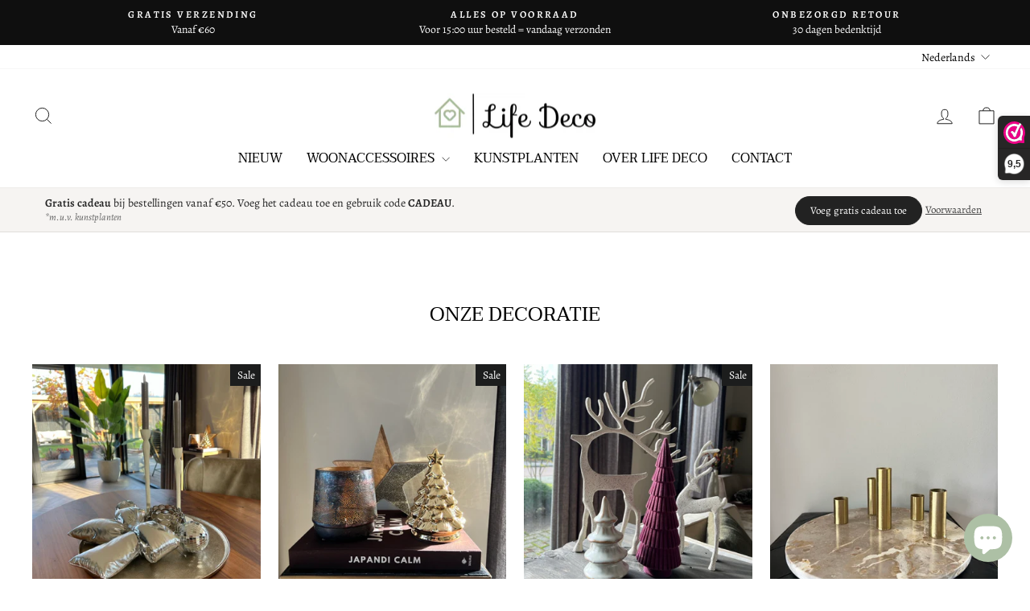

--- FILE ---
content_type: text/html; charset=utf-8
request_url: https://lifedeco.nl/pages/welke-droogbloemen-passen-er-in-welke-vaas
body_size: 29268
content:
<!doctype html>
<html class="no-js" lang="nl" dir="ltr">
<head>
  <meta charset="utf-8">
  <meta http-equiv="X-UA-Compatible" content="IE=edge,chrome=1">
  <meta name="viewport" content="width=device-width,initial-scale=1">
  <meta name="theme-color" content="#111111">
  <link rel="canonical" href="https://lifedeco.nl/pages/welke-droogbloemen-passen-er-in-welke-vaas">
  <link rel="preconnect" href="https://cdn.shopify.com" crossorigin>
  <link rel="preconnect" href="https://fonts.shopifycdn.com" crossorigin>
  <link rel="dns-prefetch" href="https://productreviews.shopifycdn.com">
  <link rel="dns-prefetch" href="https://ajax.googleapis.com">
  <link rel="dns-prefetch" href="https://maps.googleapis.com">
  <link rel="dns-prefetch" href="https://maps.gstatic.com"><link rel="shortcut icon" href="//lifedeco.nl/cdn/shop/files/favicon_big_32x32.jpg?v=1614315027" type="image/png" /><title>Welke droogbloemen passen er in welke vaas?
&ndash; Life Deco
</title>
<meta name="description" content="Ben je op zoek naar manieren om je huis op te fleuren met droogbloemen, maar weet je niet zeker welke bloemen in welke vaas passen? Dan ben je hier aan het juiste adres! In dit artikel zullen we je alles vertellen wat je moet weten over welke droogbloemen het beste passen in"><meta property="og:site_name" content="Life Deco">
  <meta property="og:url" content="https://lifedeco.nl/pages/welke-droogbloemen-passen-er-in-welke-vaas">
  <meta property="og:title" content="Welke droogbloemen passen er in welke vaas?">
  <meta property="og:type" content="website">
  <meta property="og:description" content="Ben je op zoek naar manieren om je huis op te fleuren met droogbloemen, maar weet je niet zeker welke bloemen in welke vaas passen? Dan ben je hier aan het juiste adres! In dit artikel zullen we je alles vertellen wat je moet weten over welke droogbloemen het beste passen in"><meta property="og:image" content="http://lifedeco.nl/cdn/shop/files/logo_wit_vlak_16afa213-b648-47ea-be73-c6d3c880c2b9.jpg?v=1603355529">
    <meta property="og:image:secure_url" content="https://lifedeco.nl/cdn/shop/files/logo_wit_vlak_16afa213-b648-47ea-be73-c6d3c880c2b9.jpg?v=1603355529">
    <meta property="og:image:width" content="1890">
    <meta property="og:image:height" content="1417"><meta name="twitter:site" content="@">
  <meta name="twitter:card" content="summary_large_image">
  <meta name="twitter:title" content="Welke droogbloemen passen er in welke vaas?">
  <meta name="twitter:description" content="Ben je op zoek naar manieren om je huis op te fleuren met droogbloemen, maar weet je niet zeker welke bloemen in welke vaas passen? Dan ben je hier aan het juiste adres! In dit artikel zullen we je alles vertellen wat je moet weten over welke droogbloemen het beste passen in">
<script async crossorigin fetchpriority="high" src="/cdn/shopifycloud/importmap-polyfill/es-modules-shim.2.4.0.js"></script>
<script type="importmap">
{
  "imports": {
    "element.base-media": "//lifedeco.nl/cdn/shop/t/28/assets/element.base-media.js?v=61305152781971747521761112197",
    "element.image.parallax": "//lifedeco.nl/cdn/shop/t/28/assets/element.image.parallax.js?v=59188309605188605141761112197",
    "element.model": "//lifedeco.nl/cdn/shop/t/28/assets/element.model.js?v=104979259955732717291761112197",
    "element.quantity-selector": "//lifedeco.nl/cdn/shop/t/28/assets/element.quantity-selector.js?v=68208048201360514121761112197",
    "element.text.rte": "//lifedeco.nl/cdn/shop/t/28/assets/element.text.rte.js?v=28194737298593644281761112197",
    "element.video": "//lifedeco.nl/cdn/shop/t/28/assets/element.video.js?v=110560105447302630031761112197",
    "is-land": "//lifedeco.nl/cdn/shop/t/28/assets/is-land.min.js?v=92343381495565747271761112198",
    "util.misc": "//lifedeco.nl/cdn/shop/t/28/assets/util.misc.js?v=117964846174238173191761112198",
    "util.product-loader": "//lifedeco.nl/cdn/shop/t/28/assets/util.product-loader.js?v=71947287259713254281761112198",
    "util.resource-loader": "//lifedeco.nl/cdn/shop/t/28/assets/util.resource-loader.js?v=81301169148003274841761112198",
    "vendor.in-view": "//lifedeco.nl/cdn/shop/t/28/assets/vendor.in-view.js?v=126891093837844970591761112198"
  }
}
</script><script type="module" src="//lifedeco.nl/cdn/shop/t/28/assets/is-land.min.js?v=92343381495565747271761112198"></script>
<style data-shopify>@font-face {
  font-family: Taviraj;
  font-weight: 400;
  font-style: normal;
  font-display: swap;
  src: url("//lifedeco.nl/cdn/fonts/taviraj/taviraj_n4.2584cfb6ad9df7e1b7c6683a8fa247775de90828.woff2") format("woff2"),
       url("//lifedeco.nl/cdn/fonts/taviraj/taviraj_n4.44c623dd1c3a06035ef245454350efbddcd128b9.woff") format("woff");
}

  @font-face {
  font-family: Alegreya;
  font-weight: 400;
  font-style: normal;
  font-display: swap;
  src: url("//lifedeco.nl/cdn/fonts/alegreya/alegreya_n4.9d59d35c9865f13cc7223c9847768350c0c7301a.woff2") format("woff2"),
       url("//lifedeco.nl/cdn/fonts/alegreya/alegreya_n4.a883043573688913d15d350b7a40349399b2ef99.woff") format("woff");
}


  @font-face {
  font-family: Alegreya;
  font-weight: 600;
  font-style: normal;
  font-display: swap;
  src: url("//lifedeco.nl/cdn/fonts/alegreya/alegreya_n6.153f38d8855205bc2c2131142a6767c19931a8da.woff2") format("woff2"),
       url("//lifedeco.nl/cdn/fonts/alegreya/alegreya_n6.cf6f18085fad5f222ecdada88df93ecef4d74ea2.woff") format("woff");
}

  @font-face {
  font-family: Alegreya;
  font-weight: 400;
  font-style: italic;
  font-display: swap;
  src: url("//lifedeco.nl/cdn/fonts/alegreya/alegreya_i4.8dee6f2ed2ce33b7dc66259131d71ed090011461.woff2") format("woff2"),
       url("//lifedeco.nl/cdn/fonts/alegreya/alegreya_i4.f1e64827a79062bc46c078ea2821c6711f0f09ad.woff") format("woff");
}

  @font-face {
  font-family: Alegreya;
  font-weight: 600;
  font-style: italic;
  font-display: swap;
  src: url("//lifedeco.nl/cdn/fonts/alegreya/alegreya_i6.73ab3624778a149f1407e1e3805fbd4753fe1bd8.woff2") format("woff2"),
       url("//lifedeco.nl/cdn/fonts/alegreya/alegreya_i6.39998736b7fad92b495ad9e672575636d475b60f.woff") format("woff");
}

</style><link href="//lifedeco.nl/cdn/shop/t/28/assets/theme.css?v=92598978769669707451762341208" rel="stylesheet" type="text/css" media="all" />
<style data-shopify>:root {
    --typeHeaderPrimary: Taviraj;
    --typeHeaderFallback: serif;
    --typeHeaderSize: 29px;
    --typeHeaderWeight: 400;
    --typeHeaderLineHeight: 1;
    --typeHeaderSpacing: 0.0em;

    --typeBasePrimary:Alegreya;
    --typeBaseFallback:serif;
    --typeBaseSize: 16px;
    --typeBaseWeight: 400;
    --typeBaseSpacing: 0.0em;
    --typeBaseLineHeight: 1.4;
    --typeBaselineHeightMinus01: 1.3;

    --typeCollectionTitle: 20px;

    --iconWeight: 2px;
    --iconLinecaps: miter;

    
        --buttonRadius: 0;
    

    --colorGridOverlayOpacity: 0.1;
    --colorAnnouncement: #0f0f0f;
    --colorAnnouncementText: #ffffff;

    --colorBody: #ffffff;
    --colorBodyAlpha05: rgba(255, 255, 255, 0.05);
    --colorBodyDim: #f2f2f2;
    --colorBodyLightDim: #fafafa;
    --colorBodyMediumDim: #f5f5f5;


    --colorBorder: #e8e8e1;

    --colorBtnPrimary: #111111;
    --colorBtnPrimaryLight: #2b2b2b;
    --colorBtnPrimaryDim: #040404;
    --colorBtnPrimaryText: #ffffff;

    --colorCartDot: #ff4f33;

    --colorDrawers: #ffffff;
    --colorDrawersDim: #f2f2f2;
    --colorDrawerBorder: #e8e8e1;
    --colorDrawerText: #000000;
    --colorDrawerTextDark: #000000;
    --colorDrawerButton: #111111;
    --colorDrawerButtonText: #ffffff;

    --colorFooter: #ffffff;
    --colorFooterText: #000000;
    --colorFooterTextAlpha01: #000000;

    --colorGridOverlay: #000000;
    --colorGridOverlayOpacity: 0.1;

    --colorHeaderTextAlpha01: rgba(0, 0, 0, 0.1);

    --colorHeroText: #ffffff;

    --colorSmallImageBg: #ffffff;
    --colorLargeImageBg: #0f0f0f;

    --colorImageOverlay: #000000;
    --colorImageOverlayOpacity: 0.1;
    --colorImageOverlayTextShadow: 0.2;

    --colorLink: #000000;

    --colorModalBg: rgba(230, 230, 230, 0.6);

    --colorNav: #ffffff;
    --colorNavText: #000000;

    --colorPrice: #1c1d1d;

    --colorSaleTag: #1c1d1d;
    --colorSaleTagText: #ffffff;

    --colorTextBody: #000000;
    --colorTextBodyAlpha015: rgba(0, 0, 0, 0.15);
    --colorTextBodyAlpha005: rgba(0, 0, 0, 0.05);
    --colorTextBodyAlpha008: rgba(0, 0, 0, 0.08);
    --colorTextSavings: #C20000;

    --urlIcoSelect: url(//lifedeco.nl/cdn/shop/t/28/assets/ico-select.svg);
    --urlIcoSelectFooter: url(//lifedeco.nl/cdn/shop/t/28/assets/ico-select-footer.svg);
    --urlIcoSelectWhite: url(//lifedeco.nl/cdn/shop/t/28/assets/ico-select-white.svg);

    --grid-gutter: 17px;
    --drawer-gutter: 20px;

    --sizeChartMargin: 25px 0;
    --sizeChartIconMargin: 5px;

    --newsletterReminderPadding: 40px;

    /*Shop Pay Installments*/
    --color-body-text: #000000;
    --color-body: #ffffff;
    --color-bg: #ffffff;
    }

    .placeholder-content {
    background-image: linear-gradient(100deg, #ffffff 40%, #f7f7f7 63%, #ffffff 79%);
    }</style><script>
    document.documentElement.className = document.documentElement.className.replace('no-js', 'js');

    window.theme = window.theme || {};
    theme.routes = {
      home: "/",
      cart: "/cart.js",
      cartPage: "/cart",
      cartAdd: "/cart/add.js",
      cartChange: "/cart/change.js",
      search: "/search",
      predictiveSearch: "/search/suggest"
    };
    theme.strings = {
      soldOut: "Uitverkocht",
      unavailable: "Niet verkrijgbaar",
      inStockLabel: "Op voorraad, klaar voor verzending",
      oneStockLabel: "Nog maar [count] stuk op voorraad!",
      otherStockLabel: "Nog maar [count] stuks op voorraad!",
      willNotShipUntil: "Wordt niet verzonden voor [date]",
      willBeInStockAfter: "Is op voorraad vanaf [date]",
      waitingForStock: "Voorraad onderweg",
      savePrice: "Bespaar [saved_amount]",
      cartEmpty: "Uw winkelwagen is op dit moment leeg.",
      cartTermsConfirmation: "U moet akkoord zijn met de algemene voorwaarden om af te kunnen rekenen.",
      searchCollections: "Collecties",
      searchPages: "Pagina\u0026#39;s",
      searchArticles: "Artikelen",
      productFrom: "vanaf ",
      maxQuantity: "Je kunt maximaal [quantity] van [title] in je winkelwagen hebben. "
    };
    theme.settings = {
      cartType: "page",
      isCustomerTemplate: false,
      moneyFormat: "€{{amount_with_comma_separator}}",
      saveType: "dollar",
      productImageSize: "square",
      productImageCover: true,
      predictiveSearch: true,
      predictiveSearchType: null,
      predictiveSearchVendor: false,
      predictiveSearchPrice: true,
      quickView: true,
      themeName: 'Impulse',
      themeVersion: "8.1.0"
    };
  </script>

  <script>window.performance && window.performance.mark && window.performance.mark('shopify.content_for_header.start');</script><meta name="google-site-verification" content="SvTN9FX0FKG2oOK7jhf3L4DWd0ix4Sk_qBGSSDORlP0">
<meta name="google-site-verification" content="KjrL9L_f05G5l4VVVtg_BnaBD4AFg3zSNKhVlJByGxU">
<meta name="facebook-domain-verification" content="uhkj11z39q2ol7tfv2z0rmhd72ngah">
<meta id="shopify-digital-wallet" name="shopify-digital-wallet" content="/48689873062/digital_wallets/dialog">
<meta name="shopify-requires-components" content="true" product-ids="10489328337242,10509365444954,10529874182490">
<meta name="shopify-checkout-api-token" content="8655df6f01ff26fe1ef21ab0d7d69469">
<meta id="in-context-paypal-metadata" data-shop-id="48689873062" data-venmo-supported="false" data-environment="production" data-locale="nl_NL" data-paypal-v4="true" data-currency="EUR">
<link rel="alternate" hreflang="x-default" href="https://lifedeco.nl/pages/welke-droogbloemen-passen-er-in-welke-vaas">
<link rel="alternate" hreflang="en" href="https://lifedeco.nl/en/pages/welke-droogbloemen-passen-er-in-welke-vaas">
<link rel="alternate" hreflang="nl-AT" href="https://lifedeco.de/pages/welke-droogbloemen-passen-er-in-welke-vaas">
<link rel="alternate" hreflang="de-AT" href="https://lifedeco.de/de/pages/welke-droogbloemen-passen-er-in-welke-vaas">
<link rel="alternate" hreflang="nl-DE" href="https://lifedeco.de/pages/welke-droogbloemen-passen-er-in-welke-vaas">
<link rel="alternate" hreflang="de-DE" href="https://lifedeco.de/de/pages/welke-droogbloemen-passen-er-in-welke-vaas">
<script async="async" src="/checkouts/internal/preloads.js?locale=nl-NL"></script>
<link rel="preconnect" href="https://shop.app" crossorigin="anonymous">
<script async="async" src="https://shop.app/checkouts/internal/preloads.js?locale=nl-NL&shop_id=48689873062" crossorigin="anonymous"></script>
<script id="apple-pay-shop-capabilities" type="application/json">{"shopId":48689873062,"countryCode":"NL","currencyCode":"EUR","merchantCapabilities":["supports3DS"],"merchantId":"gid:\/\/shopify\/Shop\/48689873062","merchantName":"Life Deco","requiredBillingContactFields":["postalAddress","email"],"requiredShippingContactFields":["postalAddress","email"],"shippingType":"shipping","supportedNetworks":["visa","maestro","masterCard","amex"],"total":{"type":"pending","label":"Life Deco","amount":"1.00"},"shopifyPaymentsEnabled":true,"supportsSubscriptions":true}</script>
<script id="shopify-features" type="application/json">{"accessToken":"8655df6f01ff26fe1ef21ab0d7d69469","betas":["rich-media-storefront-analytics"],"domain":"lifedeco.nl","predictiveSearch":true,"shopId":48689873062,"locale":"nl"}</script>
<script>var Shopify = Shopify || {};
Shopify.shop = "life-deco-nl.myshopify.com";
Shopify.locale = "nl";
Shopify.currency = {"active":"EUR","rate":"1.0"};
Shopify.country = "NL";
Shopify.theme = {"name":"Life Deco 22-10","id":187125760346,"schema_name":"Impulse","schema_version":"8.1.0","theme_store_id":857,"role":"main"};
Shopify.theme.handle = "null";
Shopify.theme.style = {"id":null,"handle":null};
Shopify.cdnHost = "lifedeco.nl/cdn";
Shopify.routes = Shopify.routes || {};
Shopify.routes.root = "/";</script>
<script type="module">!function(o){(o.Shopify=o.Shopify||{}).modules=!0}(window);</script>
<script>!function(o){function n(){var o=[];function n(){o.push(Array.prototype.slice.apply(arguments))}return n.q=o,n}var t=o.Shopify=o.Shopify||{};t.loadFeatures=n(),t.autoloadFeatures=n()}(window);</script>
<script>
  window.ShopifyPay = window.ShopifyPay || {};
  window.ShopifyPay.apiHost = "shop.app\/pay";
  window.ShopifyPay.redirectState = null;
</script>
<script id="shop-js-analytics" type="application/json">{"pageType":"page"}</script>
<script defer="defer" async type="module" src="//lifedeco.nl/cdn/shopifycloud/shop-js/modules/v2/client.init-shop-cart-sync_ExijwuKr.nl.esm.js"></script>
<script defer="defer" async type="module" src="//lifedeco.nl/cdn/shopifycloud/shop-js/modules/v2/chunk.common_4Y0jTF7h.esm.js"></script>
<script type="module">
  await import("//lifedeco.nl/cdn/shopifycloud/shop-js/modules/v2/client.init-shop-cart-sync_ExijwuKr.nl.esm.js");
await import("//lifedeco.nl/cdn/shopifycloud/shop-js/modules/v2/chunk.common_4Y0jTF7h.esm.js");

  window.Shopify.SignInWithShop?.initShopCartSync?.({"fedCMEnabled":true,"windoidEnabled":true});

</script>
<script>
  window.Shopify = window.Shopify || {};
  if (!window.Shopify.featureAssets) window.Shopify.featureAssets = {};
  window.Shopify.featureAssets['shop-js'] = {"shop-cart-sync":["modules/v2/client.shop-cart-sync_CBXuilN8.nl.esm.js","modules/v2/chunk.common_4Y0jTF7h.esm.js"],"init-fed-cm":["modules/v2/client.init-fed-cm_C5bl7GnC.nl.esm.js","modules/v2/chunk.common_4Y0jTF7h.esm.js"],"init-windoid":["modules/v2/client.init-windoid_C5FoU_eM.nl.esm.js","modules/v2/chunk.common_4Y0jTF7h.esm.js"],"init-shop-email-lookup-coordinator":["modules/v2/client.init-shop-email-lookup-coordinator_mE0HDRxw.nl.esm.js","modules/v2/chunk.common_4Y0jTF7h.esm.js"],"shop-toast-manager":["modules/v2/client.shop-toast-manager_DrFsb4iW.nl.esm.js","modules/v2/chunk.common_4Y0jTF7h.esm.js"],"shop-button":["modules/v2/client.shop-button_RfROMC5_.nl.esm.js","modules/v2/chunk.common_4Y0jTF7h.esm.js"],"shop-login-button":["modules/v2/client.shop-login-button_KlDmljyY.nl.esm.js","modules/v2/chunk.common_4Y0jTF7h.esm.js","modules/v2/chunk.modal_DC6CbMNj.esm.js"],"shop-cash-offers":["modules/v2/client.shop-cash-offers_vZT9CNRB.nl.esm.js","modules/v2/chunk.common_4Y0jTF7h.esm.js","modules/v2/chunk.modal_DC6CbMNj.esm.js"],"avatar":["modules/v2/client.avatar_BTnouDA3.nl.esm.js"],"init-shop-cart-sync":["modules/v2/client.init-shop-cart-sync_ExijwuKr.nl.esm.js","modules/v2/chunk.common_4Y0jTF7h.esm.js"],"init-shop-for-new-customer-accounts":["modules/v2/client.init-shop-for-new-customer-accounts_DvGtTqJz.nl.esm.js","modules/v2/client.shop-login-button_KlDmljyY.nl.esm.js","modules/v2/chunk.common_4Y0jTF7h.esm.js","modules/v2/chunk.modal_DC6CbMNj.esm.js"],"pay-button":["modules/v2/client.pay-button_D0HICzw6.nl.esm.js","modules/v2/chunk.common_4Y0jTF7h.esm.js"],"init-customer-accounts-sign-up":["modules/v2/client.init-customer-accounts-sign-up_Dt0qI1D3.nl.esm.js","modules/v2/client.shop-login-button_KlDmljyY.nl.esm.js","modules/v2/chunk.common_4Y0jTF7h.esm.js","modules/v2/chunk.modal_DC6CbMNj.esm.js"],"checkout-modal":["modules/v2/client.checkout-modal_CjhTflqf.nl.esm.js","modules/v2/chunk.common_4Y0jTF7h.esm.js","modules/v2/chunk.modal_DC6CbMNj.esm.js"],"init-customer-accounts":["modules/v2/client.init-customer-accounts_rVQgu1zl.nl.esm.js","modules/v2/client.shop-login-button_KlDmljyY.nl.esm.js","modules/v2/chunk.common_4Y0jTF7h.esm.js","modules/v2/chunk.modal_DC6CbMNj.esm.js"],"lead-capture":["modules/v2/client.lead-capture_DMyjsyXR.nl.esm.js","modules/v2/chunk.common_4Y0jTF7h.esm.js","modules/v2/chunk.modal_DC6CbMNj.esm.js"],"shop-follow-button":["modules/v2/client.shop-follow-button_Bo0jNjTg.nl.esm.js","modules/v2/chunk.common_4Y0jTF7h.esm.js","modules/v2/chunk.modal_DC6CbMNj.esm.js"],"shop-login":["modules/v2/client.shop-login_C0XE-JWZ.nl.esm.js","modules/v2/chunk.common_4Y0jTF7h.esm.js","modules/v2/chunk.modal_DC6CbMNj.esm.js"],"payment-terms":["modules/v2/client.payment-terms_eSNCl0Wo.nl.esm.js","modules/v2/chunk.common_4Y0jTF7h.esm.js","modules/v2/chunk.modal_DC6CbMNj.esm.js"]};
</script>
<script>(function() {
  var isLoaded = false;
  function asyncLoad() {
    if (isLoaded) return;
    isLoaded = true;
    var urls = ["https:\/\/www.webwinkelkeur.nl\/apps\/shopify\/script.php?shop=life-deco-nl.myshopify.com","https:\/\/storage.nfcube.com\/instafeed-c516078295c483ae68a8a7cbdae8953e.js?shop=life-deco-nl.myshopify.com"];
    for (var i = 0; i < urls.length; i++) {
      var s = document.createElement('script');
      s.type = 'text/javascript';
      s.async = true;
      s.src = urls[i];
      var x = document.getElementsByTagName('script')[0];
      x.parentNode.insertBefore(s, x);
    }
  };
  if(window.attachEvent) {
    window.attachEvent('onload', asyncLoad);
  } else {
    window.addEventListener('load', asyncLoad, false);
  }
})();</script>
<script id="__st">var __st={"a":48689873062,"offset":3600,"reqid":"e1b9e3d2-3d73-4935-ae41-30e27e9dca2e-1763371526","pageurl":"lifedeco.nl\/pages\/welke-droogbloemen-passen-er-in-welke-vaas","s":"pages-102415401207","u":"b02c29d5f621","p":"page","rtyp":"page","rid":102415401207};</script>
<script>window.ShopifyPaypalV4VisibilityTracking = true;</script>
<script id="captcha-bootstrap">!function(){'use strict';const t='contact',e='account',n='new_comment',o=[[t,t],['blogs',n],['comments',n],[t,'customer']],c=[[e,'customer_login'],[e,'guest_login'],[e,'recover_customer_password'],[e,'create_customer']],r=t=>t.map((([t,e])=>`form[action*='/${t}']:not([data-nocaptcha='true']) input[name='form_type'][value='${e}']`)).join(','),a=t=>()=>t?[...document.querySelectorAll(t)].map((t=>t.form)):[];function s(){const t=[...o],e=r(t);return a(e)}const i='password',u='form_key',d=['recaptcha-v3-token','g-recaptcha-response','h-captcha-response',i],f=()=>{try{return window.sessionStorage}catch{return}},m='__shopify_v',_=t=>t.elements[u];function p(t,e,n=!1){try{const o=window.sessionStorage,c=JSON.parse(o.getItem(e)),{data:r}=function(t){const{data:e,action:n}=t;return t[m]||n?{data:e,action:n}:{data:t,action:n}}(c);for(const[e,n]of Object.entries(r))t.elements[e]&&(t.elements[e].value=n);n&&o.removeItem(e)}catch(o){console.error('form repopulation failed',{error:o})}}const l='form_type',E='cptcha';function T(t){t.dataset[E]=!0}const w=window,h=w.document,L='Shopify',v='ce_forms',y='captcha';let A=!1;((t,e)=>{const n=(g='f06e6c50-85a8-45c8-87d0-21a2b65856fe',I='https://cdn.shopify.com/shopifycloud/storefront-forms-hcaptcha/ce_storefront_forms_captcha_hcaptcha.v1.5.2.iife.js',D={infoText:'Beschermd door hCaptcha',privacyText:'Privacy',termsText:'Voorwaarden'},(t,e,n)=>{const o=w[L][v],c=o.bindForm;if(c)return c(t,g,e,D).then(n);var r;o.q.push([[t,g,e,D],n]),r=I,A||(h.body.append(Object.assign(h.createElement('script'),{id:'captcha-provider',async:!0,src:r})),A=!0)});var g,I,D;w[L]=w[L]||{},w[L][v]=w[L][v]||{},w[L][v].q=[],w[L][y]=w[L][y]||{},w[L][y].protect=function(t,e){n(t,void 0,e),T(t)},Object.freeze(w[L][y]),function(t,e,n,w,h,L){const[v,y,A,g]=function(t,e,n){const i=e?o:[],u=t?c:[],d=[...i,...u],f=r(d),m=r(i),_=r(d.filter((([t,e])=>n.includes(e))));return[a(f),a(m),a(_),s()]}(w,h,L),I=t=>{const e=t.target;return e instanceof HTMLFormElement?e:e&&e.form},D=t=>v().includes(t);t.addEventListener('submit',(t=>{const e=I(t);if(!e)return;const n=D(e)&&!e.dataset.hcaptchaBound&&!e.dataset.recaptchaBound,o=_(e),c=g().includes(e)&&(!o||!o.value);(n||c)&&t.preventDefault(),c&&!n&&(function(t){try{if(!f())return;!function(t){const e=f();if(!e)return;const n=_(t);if(!n)return;const o=n.value;o&&e.removeItem(o)}(t);const e=Array.from(Array(32),(()=>Math.random().toString(36)[2])).join('');!function(t,e){_(t)||t.append(Object.assign(document.createElement('input'),{type:'hidden',name:u})),t.elements[u].value=e}(t,e),function(t,e){const n=f();if(!n)return;const o=[...t.querySelectorAll(`input[type='${i}']`)].map((({name:t})=>t)),c=[...d,...o],r={};for(const[a,s]of new FormData(t).entries())c.includes(a)||(r[a]=s);n.setItem(e,JSON.stringify({[m]:1,action:t.action,data:r}))}(t,e)}catch(e){console.error('failed to persist form',e)}}(e),e.submit())}));const S=(t,e)=>{t&&!t.dataset[E]&&(n(t,e.some((e=>e===t))),T(t))};for(const o of['focusin','change'])t.addEventListener(o,(t=>{const e=I(t);D(e)&&S(e,y())}));const B=e.get('form_key'),M=e.get(l),P=B&&M;t.addEventListener('DOMContentLoaded',(()=>{const t=y();if(P)for(const e of t)e.elements[l].value===M&&p(e,B);[...new Set([...A(),...v().filter((t=>'true'===t.dataset.shopifyCaptcha))])].forEach((e=>S(e,t)))}))}(h,new URLSearchParams(w.location.search),n,t,e,['guest_login'])})(!1,!0)}();</script>
<script integrity="sha256-52AcMU7V7pcBOXWImdc/TAGTFKeNjmkeM1Pvks/DTgc=" data-source-attribution="shopify.loadfeatures" defer="defer" src="//lifedeco.nl/cdn/shopifycloud/storefront/assets/storefront/load_feature-81c60534.js" crossorigin="anonymous"></script>
<script crossorigin="anonymous" defer="defer" src="//lifedeco.nl/cdn/shopifycloud/storefront/assets/shopify_pay/storefront-65b4c6d7.js?v=20250812"></script>
<script data-source-attribution="shopify.dynamic_checkout.dynamic.init">var Shopify=Shopify||{};Shopify.PaymentButton=Shopify.PaymentButton||{isStorefrontPortableWallets:!0,init:function(){window.Shopify.PaymentButton.init=function(){};var t=document.createElement("script");t.src="https://lifedeco.nl/cdn/shopifycloud/portable-wallets/latest/portable-wallets.nl.js",t.type="module",document.head.appendChild(t)}};
</script>
<script data-source-attribution="shopify.dynamic_checkout.buyer_consent">
  function portableWalletsHideBuyerConsent(e){var t=document.getElementById("shopify-buyer-consent"),n=document.getElementById("shopify-subscription-policy-button");t&&n&&(t.classList.add("hidden"),t.setAttribute("aria-hidden","true"),n.removeEventListener("click",e))}function portableWalletsShowBuyerConsent(e){var t=document.getElementById("shopify-buyer-consent"),n=document.getElementById("shopify-subscription-policy-button");t&&n&&(t.classList.remove("hidden"),t.removeAttribute("aria-hidden"),n.addEventListener("click",e))}window.Shopify?.PaymentButton&&(window.Shopify.PaymentButton.hideBuyerConsent=portableWalletsHideBuyerConsent,window.Shopify.PaymentButton.showBuyerConsent=portableWalletsShowBuyerConsent);
</script>
<script data-source-attribution="shopify.dynamic_checkout.cart.bootstrap">document.addEventListener("DOMContentLoaded",(function(){function t(){return document.querySelector("shopify-accelerated-checkout-cart, shopify-accelerated-checkout")}if(t())Shopify.PaymentButton.init();else{new MutationObserver((function(e,n){t()&&(Shopify.PaymentButton.init(),n.disconnect())})).observe(document.body,{childList:!0,subtree:!0})}}));
</script>
<link id="shopify-accelerated-checkout-styles" rel="stylesheet" media="screen" href="https://lifedeco.nl/cdn/shopifycloud/portable-wallets/latest/accelerated-checkout-backwards-compat.css" crossorigin="anonymous">
<style id="shopify-accelerated-checkout-cart">
        #shopify-buyer-consent {
  margin-top: 1em;
  display: inline-block;
  width: 100%;
}

#shopify-buyer-consent.hidden {
  display: none;
}

#shopify-subscription-policy-button {
  background: none;
  border: none;
  padding: 0;
  text-decoration: underline;
  font-size: inherit;
  cursor: pointer;
}

#shopify-subscription-policy-button::before {
  box-shadow: none;
}

      </style>

<script>window.performance && window.performance.mark && window.performance.mark('shopify.content_for_header.end');</script>

  <style data-shopify>
    :root {
      /* Root Variables */
      /* ========================= */
      --root-color-primary: #000000;
      --color-primary: #000000;
      --root-color-secondary: #ffffff;
      --color-secondary: #ffffff;
      --color-sale-tag: #1c1d1d;
      --color-sale-tag-text: #ffffff;
      --layout-section-padding-block: 3rem;
      --layout-section-padding-inline--md: 40px;
      --layout-section-max-inline-size: 1420px; 


      /* Text */
      /* ========================= */
      
      /* Body Font Styles */
      --element-text-font-family--body: Alegreya;
      --element-text-font-family-fallback--body: serif;
      --element-text-font-weight--body: 400;
      --element-text-letter-spacing--body: 0.0em;
      --element-text-text-transform--body: none;

      /* Body Font Sizes */
      --element-text-font-size--body: initial;
      --element-text-font-size--body-xs: 12px;
      --element-text-font-size--body-sm: 14px;
      --element-text-font-size--body-md: 16px;
      --element-text-font-size--body-lg: 18px;
      
      /* Body Line Heights */
      --element-text-line-height--body: 1.4;

      /* Heading Font Styles */
      --element-text-font-family--heading: Taviraj;
      --element-text-font-family-fallback--heading: serif;
      --element-text-font-weight--heading: 400;
      --element-text-letter-spacing--heading: 0.0em;
      
      
      --element-text-text-transform--heading: uppercase;
       
      
      
      /* Heading Font Sizes */
      --element-text-font-size--heading-2xl: 45px;
      --element-text-font-size--heading-xl: 29px;
      --element-text-font-size--heading-lg: 23px;
      --element-text-font-size--heading-md: 21px;
      --element-text-font-size--heading-sm: 15px;
      --element-text-font-size--heading-xs: 13px;
      
      /* Heading Line Heights */
      --element-text-line-height--heading: 1;

      /* Buttons */
      /* ========================= */
      
          --element-button-radius: 0;
      

      --element-button-padding-block: 12px;
      --element-button-text-transform: uppercase;
      --element-button-font-weight: 800;
      --element-button-font-size: max(calc(var(--typeBaseSize) - 4px), 13px);
      --element-button-letter-spacing: .3em;

      /* Base Color Variables */
      --element-button-color-primary: #111111;
      --element-button-color-secondary: #ffffff;
      --element-button-shade-border: 100%;

      /* Hover State Variables */
      --element-button-shade-background--hover: 0%;
      --element-button-shade-border--hover: 100%;

      /* Focus State Variables */
      --element-button-color-focus: var(--color-focus);

      /* Inputs */
      /* ========================= */
      
          --element-icon-radius: 0;
      

      --element-input-font-size: var(--element-text-font-size--body-sm);
      --element-input-box-shadow-shade: 100%;

      /* Hover State Variables */
      --element-input-background-shade--hover: 0%;
      --element-input-box-shadow-spread-radius--hover: 1px;
    }

    @media only screen and (max-width: 768px) {
      :root {
        --element-button-font-size: max(calc(var(--typeBaseSize) - 5px), 11px);
      }
    }

    .element-radio {
        &:has(input[type='radio']:checked) {
          --element-button-color: var(--element-button-color-secondary);
        }
    }

    /* ATC Button Overrides */
    /* ========================= */

    .element-button[type="submit"],
    .element-button[type="submit"] .element-text,
    .element-button--shopify-payment-wrapper button {
      --element-button-padding-block: 13px;
      --element-button-padding-inline: 20px;
      --element-button-line-height: 1.42;
      --_font-size--body-md: var(--element-button-font-size);

      line-height: 1.42 !important;
    }

    /* When dynamic checkout is enabled */
    product-form:has(.element-button--shopify-payment-wrapper) {
      --element-button-color: #000000;

      .element-button[type="submit"],
      .element-button--shopify-payment-wrapper button {
        min-height: 50px !important;
      }

      .shopify-payment-button {
        margin: 0;
      }
    }

    /* Hover animation for non-angled buttons */
    body:not([data-button_style='angled']) .element-button[type="submit"] {
      position: relative;
      overflow: hidden;

      &:after {
        content: '';
        position: absolute;
        top: 0;
        left: 150%;
        width: 200%;
        height: 100%;
        transform: skewX(-20deg);
        background-image: linear-gradient(to right,transparent, rgba(255,255,255,.25),transparent);
      }

      &:hover:after {
        animation: shine 0.75s cubic-bezier(0.01, 0.56, 1, 1);
      }
    }

    /* ANGLED STYLE - ATC Button Overrides */
    /* ========================= */
    
    [data-button_style='angled'] {
      --element-button-shade-background--active: var(--element-button-shade-background);
      --element-button-shade-border--active: var(--element-button-shade-border);

      .element-button[type="submit"] {
        --_box-shadow: none;

        position: relative;
        max-width: 94%;
        border-top: 1px solid #111111;
        border-bottom: 1px solid #111111;
        
        &:before,
        &:after {
          content: '';
          position: absolute;
          display: block;
          top: -1px;
          bottom: -1px;
          width: 20px;
          transform: skewX(-12deg);
          background-color: #111111;
        }
        
        &:before {
          left: -6px;
        }
        
        &:after {
          right: -6px;
        }
      }

      /* When dynamic checkout is enabled */
      product-form:has(.element-button--shopify-payment-wrapper) {
        .element-button[type="submit"]:before,
        .element-button[type="submit"]:after {
          background-color: color-mix(in srgb,var(--_color-text) var(--_shade-background),var(--_color-background));
          border-top: 1px solid #111111;
          border-bottom: 1px solid #111111;
        }

        .element-button[type="submit"]:before {
          border-left: 1px solid #111111;
        }
        
        .element-button[type="submit"]:after {
          border-right: 1px solid #111111;
        }
      }

      .element-button--shopify-payment-wrapper {
        --_color-background: #111111;

        button:hover,
        button:before,
        button:after {
          background-color: color-mix(in srgb,var(--_color-text) var(--_shade-background),var(--_color-background)) !important;
        }

        button:not(button:focus-visible) {
          box-shadow: none !important;
        }
      }
    }
  </style>

  <script src="//lifedeco.nl/cdn/shop/t/28/assets/vendor-scripts-v11.js" defer="defer"></script><script src="//lifedeco.nl/cdn/shop/t/28/assets/theme.js?v=22325264162658116151761112198" defer="defer"></script>
<!-- BEGIN app block: shopify://apps/consentmo-gdpr/blocks/gdpr_cookie_consent/4fbe573f-a377-4fea-9801-3ee0858cae41 -->


<!-- END app block --><!-- BEGIN app block: shopify://apps/webwinkelkeur/blocks/sidebar/c3ac2bcb-63f1-40d3-9622-f307cd559ad3 -->
    <script>
        (function (n, r) {
            var e = document.createElement("script");
            e.async = !0, e.src = n + "/sidebar.js?id=" + r + "&c=" + c(10, r);
            var t = document.getElementsByTagName("script")[0];
            t.parentNode.insertBefore(e, t);

            function c(s, i) {
                var o = Date.now(), a = s * 6e4, _ = (Math.sin(i) || 0) * a;
                return Math.floor((o + _) / a)
            }
        })("https://dashboard.webwinkelkeur.nl", 1213733);
    </script>


<!-- END app block --><script src="https://cdn.shopify.com/extensions/7bc9bb47-adfa-4267-963e-cadee5096caf/inbox-1252/assets/inbox-chat-loader.js" type="text/javascript" defer="defer"></script>
<script src="https://cdn.shopify.com/extensions/019a824a-aeaf-799a-a4da-c73c77f3c2d2/consentmo-gdpr-485/assets/consentmo_cookie_consent.js" type="text/javascript" defer="defer"></script>
<link href="https://monorail-edge.shopifysvc.com" rel="dns-prefetch">
<script>(function(){if ("sendBeacon" in navigator && "performance" in window) {try {var session_token_from_headers = performance.getEntriesByType('navigation')[0].serverTiming.find(x => x.name == '_s').description;} catch {var session_token_from_headers = undefined;}var session_cookie_matches = document.cookie.match(/_shopify_s=([^;]*)/);var session_token_from_cookie = session_cookie_matches && session_cookie_matches.length === 2 ? session_cookie_matches[1] : "";var session_token = session_token_from_headers || session_token_from_cookie || "";function handle_abandonment_event(e) {var entries = performance.getEntries().filter(function(entry) {return /monorail-edge.shopifysvc.com/.test(entry.name);});if (!window.abandonment_tracked && entries.length === 0) {window.abandonment_tracked = true;var currentMs = Date.now();var navigation_start = performance.timing.navigationStart;var payload = {shop_id: 48689873062,url: window.location.href,navigation_start,duration: currentMs - navigation_start,session_token,page_type: "page"};window.navigator.sendBeacon("https://monorail-edge.shopifysvc.com/v1/produce", JSON.stringify({schema_id: "online_store_buyer_site_abandonment/1.1",payload: payload,metadata: {event_created_at_ms: currentMs,event_sent_at_ms: currentMs}}));}}window.addEventListener('pagehide', handle_abandonment_event);}}());</script>
<script id="web-pixels-manager-setup">(function e(e,d,r,n,o){if(void 0===o&&(o={}),!Boolean(null===(a=null===(i=window.Shopify)||void 0===i?void 0:i.analytics)||void 0===a?void 0:a.replayQueue)){var i,a;window.Shopify=window.Shopify||{};var t=window.Shopify;t.analytics=t.analytics||{};var s=t.analytics;s.replayQueue=[],s.publish=function(e,d,r){return s.replayQueue.push([e,d,r]),!0};try{self.performance.mark("wpm:start")}catch(e){}var l=function(){var e={modern:/Edge?\/(1{2}[4-9]|1[2-9]\d|[2-9]\d{2}|\d{4,})\.\d+(\.\d+|)|Firefox\/(1{2}[4-9]|1[2-9]\d|[2-9]\d{2}|\d{4,})\.\d+(\.\d+|)|Chrom(ium|e)\/(9{2}|\d{3,})\.\d+(\.\d+|)|(Maci|X1{2}).+ Version\/(15\.\d+|(1[6-9]|[2-9]\d|\d{3,})\.\d+)([,.]\d+|)( \(\w+\)|)( Mobile\/\w+|) Safari\/|Chrome.+OPR\/(9{2}|\d{3,})\.\d+\.\d+|(CPU[ +]OS|iPhone[ +]OS|CPU[ +]iPhone|CPU IPhone OS|CPU iPad OS)[ +]+(15[._]\d+|(1[6-9]|[2-9]\d|\d{3,})[._]\d+)([._]\d+|)|Android:?[ /-](13[3-9]|1[4-9]\d|[2-9]\d{2}|\d{4,})(\.\d+|)(\.\d+|)|Android.+Firefox\/(13[5-9]|1[4-9]\d|[2-9]\d{2}|\d{4,})\.\d+(\.\d+|)|Android.+Chrom(ium|e)\/(13[3-9]|1[4-9]\d|[2-9]\d{2}|\d{4,})\.\d+(\.\d+|)|SamsungBrowser\/([2-9]\d|\d{3,})\.\d+/,legacy:/Edge?\/(1[6-9]|[2-9]\d|\d{3,})\.\d+(\.\d+|)|Firefox\/(5[4-9]|[6-9]\d|\d{3,})\.\d+(\.\d+|)|Chrom(ium|e)\/(5[1-9]|[6-9]\d|\d{3,})\.\d+(\.\d+|)([\d.]+$|.*Safari\/(?![\d.]+ Edge\/[\d.]+$))|(Maci|X1{2}).+ Version\/(10\.\d+|(1[1-9]|[2-9]\d|\d{3,})\.\d+)([,.]\d+|)( \(\w+\)|)( Mobile\/\w+|) Safari\/|Chrome.+OPR\/(3[89]|[4-9]\d|\d{3,})\.\d+\.\d+|(CPU[ +]OS|iPhone[ +]OS|CPU[ +]iPhone|CPU IPhone OS|CPU iPad OS)[ +]+(10[._]\d+|(1[1-9]|[2-9]\d|\d{3,})[._]\d+)([._]\d+|)|Android:?[ /-](13[3-9]|1[4-9]\d|[2-9]\d{2}|\d{4,})(\.\d+|)(\.\d+|)|Mobile Safari.+OPR\/([89]\d|\d{3,})\.\d+\.\d+|Android.+Firefox\/(13[5-9]|1[4-9]\d|[2-9]\d{2}|\d{4,})\.\d+(\.\d+|)|Android.+Chrom(ium|e)\/(13[3-9]|1[4-9]\d|[2-9]\d{2}|\d{4,})\.\d+(\.\d+|)|Android.+(UC? ?Browser|UCWEB|U3)[ /]?(15\.([5-9]|\d{2,})|(1[6-9]|[2-9]\d|\d{3,})\.\d+)\.\d+|SamsungBrowser\/(5\.\d+|([6-9]|\d{2,})\.\d+)|Android.+MQ{2}Browser\/(14(\.(9|\d{2,})|)|(1[5-9]|[2-9]\d|\d{3,})(\.\d+|))(\.\d+|)|K[Aa][Ii]OS\/(3\.\d+|([4-9]|\d{2,})\.\d+)(\.\d+|)/},d=e.modern,r=e.legacy,n=navigator.userAgent;return n.match(d)?"modern":n.match(r)?"legacy":"unknown"}(),u="modern"===l?"modern":"legacy",c=(null!=n?n:{modern:"",legacy:""})[u],f=function(e){return[e.baseUrl,"/wpm","/b",e.hashVersion,"modern"===e.buildTarget?"m":"l",".js"].join("")}({baseUrl:d,hashVersion:r,buildTarget:u}),m=function(e){var d=e.version,r=e.bundleTarget,n=e.surface,o=e.pageUrl,i=e.monorailEndpoint;return{emit:function(e){var a=e.status,t=e.errorMsg,s=(new Date).getTime(),l=JSON.stringify({metadata:{event_sent_at_ms:s},events:[{schema_id:"web_pixels_manager_load/3.1",payload:{version:d,bundle_target:r,page_url:o,status:a,surface:n,error_msg:t},metadata:{event_created_at_ms:s}}]});if(!i)return console&&console.warn&&console.warn("[Web Pixels Manager] No Monorail endpoint provided, skipping logging."),!1;try{return self.navigator.sendBeacon.bind(self.navigator)(i,l)}catch(e){}var u=new XMLHttpRequest;try{return u.open("POST",i,!0),u.setRequestHeader("Content-Type","text/plain"),u.send(l),!0}catch(e){return console&&console.warn&&console.warn("[Web Pixels Manager] Got an unhandled error while logging to Monorail."),!1}}}}({version:r,bundleTarget:l,surface:e.surface,pageUrl:self.location.href,monorailEndpoint:e.monorailEndpoint});try{o.browserTarget=l,function(e){var d=e.src,r=e.async,n=void 0===r||r,o=e.onload,i=e.onerror,a=e.sri,t=e.scriptDataAttributes,s=void 0===t?{}:t,l=document.createElement("script"),u=document.querySelector("head"),c=document.querySelector("body");if(l.async=n,l.src=d,a&&(l.integrity=a,l.crossOrigin="anonymous"),s)for(var f in s)if(Object.prototype.hasOwnProperty.call(s,f))try{l.dataset[f]=s[f]}catch(e){}if(o&&l.addEventListener("load",o),i&&l.addEventListener("error",i),u)u.appendChild(l);else{if(!c)throw new Error("Did not find a head or body element to append the script");c.appendChild(l)}}({src:f,async:!0,onload:function(){if(!function(){var e,d;return Boolean(null===(d=null===(e=window.Shopify)||void 0===e?void 0:e.analytics)||void 0===d?void 0:d.initialized)}()){var d=window.webPixelsManager.init(e)||void 0;if(d){var r=window.Shopify.analytics;r.replayQueue.forEach((function(e){var r=e[0],n=e[1],o=e[2];d.publishCustomEvent(r,n,o)})),r.replayQueue=[],r.publish=d.publishCustomEvent,r.visitor=d.visitor,r.initialized=!0}}},onerror:function(){return m.emit({status:"failed",errorMsg:"".concat(f," has failed to load")})},sri:function(e){var d=/^sha384-[A-Za-z0-9+/=]+$/;return"string"==typeof e&&d.test(e)}(c)?c:"",scriptDataAttributes:o}),m.emit({status:"loading"})}catch(e){m.emit({status:"failed",errorMsg:(null==e?void 0:e.message)||"Unknown error"})}}})({shopId: 48689873062,storefrontBaseUrl: "https://lifedeco.nl",extensionsBaseUrl: "https://extensions.shopifycdn.com/cdn/shopifycloud/web-pixels-manager",monorailEndpoint: "https://monorail-edge.shopifysvc.com/unstable/produce_batch",surface: "storefront-renderer",enabledBetaFlags: ["2dca8a86"],webPixelsConfigList: [{"id":"2457305434","configuration":"{\"tagID\":\"2613141411426\"}","eventPayloadVersion":"v1","runtimeContext":"STRICT","scriptVersion":"18031546ee651571ed29edbe71a3550b","type":"APP","apiClientId":3009811,"privacyPurposes":["ANALYTICS","MARKETING","SALE_OF_DATA"],"dataSharingAdjustments":{"protectedCustomerApprovalScopes":["read_customer_address","read_customer_email","read_customer_name","read_customer_personal_data","read_customer_phone"]}},{"id":"967180634","configuration":"{\"config\":\"{\\\"google_tag_ids\\\":[\\\"G-4RCSQNND0E\\\",\\\"AW-655171096\\\",\\\"GT-K553WDB\\\",\\\"GTM-5P97RKM\\\"],\\\"target_country\\\":\\\"NL\\\",\\\"gtag_events\\\":[{\\\"type\\\":\\\"search\\\",\\\"action_label\\\":[\\\"G-4RCSQNND0E\\\",\\\"AW-655171096\\\/rjUgCOOQjMQaEJi8tLgC\\\"]},{\\\"type\\\":\\\"begin_checkout\\\",\\\"action_label\\\":[\\\"G-4RCSQNND0E\\\",\\\"AW-655171096\\\/vt0iCI2OjMQaEJi8tLgC\\\"]},{\\\"type\\\":\\\"view_item\\\",\\\"action_label\\\":[\\\"G-4RCSQNND0E\\\",\\\"AW-655171096\\\/zwJ0CJaOjMQaEJi8tLgC\\\",\\\"MC-28J8757N8Y\\\"]},{\\\"type\\\":\\\"purchase\\\",\\\"action_label\\\":[\\\"G-4RCSQNND0E\\\",\\\"AW-655171096\\\/fc5YCIqOjMQaEJi8tLgC\\\",\\\"MC-28J8757N8Y\\\"]},{\\\"type\\\":\\\"page_view\\\",\\\"action_label\\\":[\\\"G-4RCSQNND0E\\\",\\\"AW-655171096\\\/yKYyCJOOjMQaEJi8tLgC\\\",\\\"MC-28J8757N8Y\\\"]},{\\\"type\\\":\\\"add_payment_info\\\",\\\"action_label\\\":[\\\"G-4RCSQNND0E\\\",\\\"AW-655171096\\\/rd0SCOaQjMQaEJi8tLgC\\\"]},{\\\"type\\\":\\\"add_to_cart\\\",\\\"action_label\\\":[\\\"G-4RCSQNND0E\\\",\\\"AW-655171096\\\/eFDwCJCOjMQaEJi8tLgC\\\"]}],\\\"enable_monitoring_mode\\\":false}\"}","eventPayloadVersion":"v1","runtimeContext":"OPEN","scriptVersion":"b2a88bafab3e21179ed38636efcd8a93","type":"APP","apiClientId":1780363,"privacyPurposes":[],"dataSharingAdjustments":{"protectedCustomerApprovalScopes":["read_customer_address","read_customer_email","read_customer_name","read_customer_personal_data","read_customer_phone"]}},{"id":"829456730","configuration":"{\"pixelCode\":\"CG6RV9JC77U5H3K1R730\"}","eventPayloadVersion":"v1","runtimeContext":"STRICT","scriptVersion":"22e92c2ad45662f435e4801458fb78cc","type":"APP","apiClientId":4383523,"privacyPurposes":["ANALYTICS","MARKETING","SALE_OF_DATA"],"dataSharingAdjustments":{"protectedCustomerApprovalScopes":["read_customer_address","read_customer_email","read_customer_name","read_customer_personal_data","read_customer_phone"]}},{"id":"393970010","configuration":"{\"pixel_id\":\"3575626729362032\",\"pixel_type\":\"facebook_pixel\",\"metaapp_system_user_token\":\"-\"}","eventPayloadVersion":"v1","runtimeContext":"OPEN","scriptVersion":"ca16bc87fe92b6042fbaa3acc2fbdaa6","type":"APP","apiClientId":2329312,"privacyPurposes":["ANALYTICS","MARKETING","SALE_OF_DATA"],"dataSharingAdjustments":{"protectedCustomerApprovalScopes":["read_customer_address","read_customer_email","read_customer_name","read_customer_personal_data","read_customer_phone"]}},{"id":"39911770","configuration":"{\"myshopifyDomain\":\"life-deco-nl.myshopify.com\"}","eventPayloadVersion":"v1","runtimeContext":"STRICT","scriptVersion":"23b97d18e2aa74363140dc29c9284e87","type":"APP","apiClientId":2775569,"privacyPurposes":["ANALYTICS","MARKETING","SALE_OF_DATA"],"dataSharingAdjustments":{"protectedCustomerApprovalScopes":[]}},{"id":"shopify-app-pixel","configuration":"{}","eventPayloadVersion":"v1","runtimeContext":"STRICT","scriptVersion":"0450","apiClientId":"shopify-pixel","type":"APP","privacyPurposes":["ANALYTICS","MARKETING"]},{"id":"shopify-custom-pixel","eventPayloadVersion":"v1","runtimeContext":"LAX","scriptVersion":"0450","apiClientId":"shopify-pixel","type":"CUSTOM","privacyPurposes":["ANALYTICS","MARKETING"]}],isMerchantRequest: false,initData: {"shop":{"name":"Life Deco","paymentSettings":{"currencyCode":"EUR"},"myshopifyDomain":"life-deco-nl.myshopify.com","countryCode":"NL","storefrontUrl":"https:\/\/lifedeco.nl"},"customer":null,"cart":null,"checkout":null,"productVariants":[],"purchasingCompany":null},},"https://lifedeco.nl/cdn","ae1676cfwd2530674p4253c800m34e853cb",{"modern":"","legacy":""},{"shopId":"48689873062","storefrontBaseUrl":"https:\/\/lifedeco.nl","extensionBaseUrl":"https:\/\/extensions.shopifycdn.com\/cdn\/shopifycloud\/web-pixels-manager","surface":"storefront-renderer","enabledBetaFlags":"[\"2dca8a86\"]","isMerchantRequest":"false","hashVersion":"ae1676cfwd2530674p4253c800m34e853cb","publish":"custom","events":"[[\"page_viewed\",{}]]"});</script><script>
  window.ShopifyAnalytics = window.ShopifyAnalytics || {};
  window.ShopifyAnalytics.meta = window.ShopifyAnalytics.meta || {};
  window.ShopifyAnalytics.meta.currency = 'EUR';
  var meta = {"page":{"pageType":"page","resourceType":"page","resourceId":102415401207}};
  for (var attr in meta) {
    window.ShopifyAnalytics.meta[attr] = meta[attr];
  }
</script>
<script class="analytics">
  (function () {
    var customDocumentWrite = function(content) {
      var jquery = null;

      if (window.jQuery) {
        jquery = window.jQuery;
      } else if (window.Checkout && window.Checkout.$) {
        jquery = window.Checkout.$;
      }

      if (jquery) {
        jquery('body').append(content);
      }
    };

    var hasLoggedConversion = function(token) {
      if (token) {
        return document.cookie.indexOf('loggedConversion=' + token) !== -1;
      }
      return false;
    }

    var setCookieIfConversion = function(token) {
      if (token) {
        var twoMonthsFromNow = new Date(Date.now());
        twoMonthsFromNow.setMonth(twoMonthsFromNow.getMonth() + 2);

        document.cookie = 'loggedConversion=' + token + '; expires=' + twoMonthsFromNow;
      }
    }

    var trekkie = window.ShopifyAnalytics.lib = window.trekkie = window.trekkie || [];
    if (trekkie.integrations) {
      return;
    }
    trekkie.methods = [
      'identify',
      'page',
      'ready',
      'track',
      'trackForm',
      'trackLink'
    ];
    trekkie.factory = function(method) {
      return function() {
        var args = Array.prototype.slice.call(arguments);
        args.unshift(method);
        trekkie.push(args);
        return trekkie;
      };
    };
    for (var i = 0; i < trekkie.methods.length; i++) {
      var key = trekkie.methods[i];
      trekkie[key] = trekkie.factory(key);
    }
    trekkie.load = function(config) {
      trekkie.config = config || {};
      trekkie.config.initialDocumentCookie = document.cookie;
      var first = document.getElementsByTagName('script')[0];
      var script = document.createElement('script');
      script.type = 'text/javascript';
      script.onerror = function(e) {
        var scriptFallback = document.createElement('script');
        scriptFallback.type = 'text/javascript';
        scriptFallback.onerror = function(error) {
                var Monorail = {
      produce: function produce(monorailDomain, schemaId, payload) {
        var currentMs = new Date().getTime();
        var event = {
          schema_id: schemaId,
          payload: payload,
          metadata: {
            event_created_at_ms: currentMs,
            event_sent_at_ms: currentMs
          }
        };
        return Monorail.sendRequest("https://" + monorailDomain + "/v1/produce", JSON.stringify(event));
      },
      sendRequest: function sendRequest(endpointUrl, payload) {
        // Try the sendBeacon API
        if (window && window.navigator && typeof window.navigator.sendBeacon === 'function' && typeof window.Blob === 'function' && !Monorail.isIos12()) {
          var blobData = new window.Blob([payload], {
            type: 'text/plain'
          });

          if (window.navigator.sendBeacon(endpointUrl, blobData)) {
            return true;
          } // sendBeacon was not successful

        } // XHR beacon

        var xhr = new XMLHttpRequest();

        try {
          xhr.open('POST', endpointUrl);
          xhr.setRequestHeader('Content-Type', 'text/plain');
          xhr.send(payload);
        } catch (e) {
          console.log(e);
        }

        return false;
      },
      isIos12: function isIos12() {
        return window.navigator.userAgent.lastIndexOf('iPhone; CPU iPhone OS 12_') !== -1 || window.navigator.userAgent.lastIndexOf('iPad; CPU OS 12_') !== -1;
      }
    };
    Monorail.produce('monorail-edge.shopifysvc.com',
      'trekkie_storefront_load_errors/1.1',
      {shop_id: 48689873062,
      theme_id: 187125760346,
      app_name: "storefront",
      context_url: window.location.href,
      source_url: "//lifedeco.nl/cdn/s/trekkie.storefront.308893168db1679b4a9f8a086857af995740364f.min.js"});

        };
        scriptFallback.async = true;
        scriptFallback.src = '//lifedeco.nl/cdn/s/trekkie.storefront.308893168db1679b4a9f8a086857af995740364f.min.js';
        first.parentNode.insertBefore(scriptFallback, first);
      };
      script.async = true;
      script.src = '//lifedeco.nl/cdn/s/trekkie.storefront.308893168db1679b4a9f8a086857af995740364f.min.js';
      first.parentNode.insertBefore(script, first);
    };
    trekkie.load(
      {"Trekkie":{"appName":"storefront","development":false,"defaultAttributes":{"shopId":48689873062,"isMerchantRequest":null,"themeId":187125760346,"themeCityHash":"9698193885744660967","contentLanguage":"nl","currency":"EUR","eventMetadataId":"168d01e4-0a25-4c8e-a9cf-d871cd1cbafc"},"isServerSideCookieWritingEnabled":true,"monorailRegion":"shop_domain","enabledBetaFlags":["f0df213a"]},"Session Attribution":{},"S2S":{"facebookCapiEnabled":true,"source":"trekkie-storefront-renderer","apiClientId":580111}}
    );

    var loaded = false;
    trekkie.ready(function() {
      if (loaded) return;
      loaded = true;

      window.ShopifyAnalytics.lib = window.trekkie;

      var originalDocumentWrite = document.write;
      document.write = customDocumentWrite;
      try { window.ShopifyAnalytics.merchantGoogleAnalytics.call(this); } catch(error) {};
      document.write = originalDocumentWrite;

      window.ShopifyAnalytics.lib.page(null,{"pageType":"page","resourceType":"page","resourceId":102415401207,"shopifyEmitted":true});

      var match = window.location.pathname.match(/checkouts\/(.+)\/(thank_you|post_purchase)/)
      var token = match? match[1]: undefined;
      if (!hasLoggedConversion(token)) {
        setCookieIfConversion(token);
        
      }
    });


        var eventsListenerScript = document.createElement('script');
        eventsListenerScript.async = true;
        eventsListenerScript.src = "//lifedeco.nl/cdn/shopifycloud/storefront/assets/shop_events_listener-3da45d37.js";
        document.getElementsByTagName('head')[0].appendChild(eventsListenerScript);

})();</script>
  <script>
  if (!window.ga || (window.ga && typeof window.ga !== 'function')) {
    window.ga = function ga() {
      (window.ga.q = window.ga.q || []).push(arguments);
      if (window.Shopify && window.Shopify.analytics && typeof window.Shopify.analytics.publish === 'function') {
        window.Shopify.analytics.publish("ga_stub_called", {}, {sendTo: "google_osp_migration"});
      }
      console.error("Shopify's Google Analytics stub called with:", Array.from(arguments), "\nSee https://help.shopify.com/manual/promoting-marketing/pixels/pixel-migration#google for more information.");
    };
    if (window.Shopify && window.Shopify.analytics && typeof window.Shopify.analytics.publish === 'function') {
      window.Shopify.analytics.publish("ga_stub_initialized", {}, {sendTo: "google_osp_migration"});
    }
  }
</script>
<script
  defer
  src="https://lifedeco.nl/cdn/shopifycloud/perf-kit/shopify-perf-kit-2.1.2.min.js"
  data-application="storefront-renderer"
  data-shop-id="48689873062"
  data-render-region="gcp-us-east1"
  data-page-type="page"
  data-theme-instance-id="187125760346"
  data-theme-name="Impulse"
  data-theme-version="8.1.0"
  data-monorail-region="shop_domain"
  data-resource-timing-sampling-rate="10"
  data-shs="true"
  data-shs-beacon="true"
  data-shs-export-with-fetch="true"
  data-shs-logs-sample-rate="1"
></script>
</head>

<body class="template-page" data-center-text="true" data-button_style="square" data-type_header_capitalize="true" data-type_headers_align_text="true" data-type_product_capitalize="true" data-swatch_style="round" >

  <a class="in-page-link visually-hidden skip-link" href="#MainContent">Doorgaan naar artikel</a>

  <div id="PageContainer" class="page-container">
    <div class="transition-body"><!-- BEGIN sections: header-group -->
<div id="shopify-section-sections--26534880313690__announcement" class="shopify-section shopify-section-group-header-group"><style></style>
  <div class="announcement-bar">
    <div class="page-width">
      <div class="slideshow-wrapper">
        <button type="button" class="visually-hidden slideshow__pause" data-id="sections--26534880313690__announcement" aria-live="polite">
          <span class="slideshow__pause-stop">
            <svg aria-hidden="true" focusable="false" role="presentation" class="icon icon-pause" viewBox="0 0 10 13"><path d="M0 0h3v13H0zm7 0h3v13H7z" fill-rule="evenodd"/></svg>
            <span class="icon__fallback-text">Diavoorstelling pauzeren</span>
          </span>
          <span class="slideshow__pause-play">
            <svg aria-hidden="true" focusable="false" role="presentation" class="icon icon-play" viewBox="18.24 17.35 24.52 28.3"><path fill="#323232" d="M22.1 19.151v25.5l20.4-13.489-20.4-12.011z"/></svg>
            <span class="icon__fallback-text">Diavoorstelling afspelen</span>
          </span>
        </button>

        <div
          id="AnnouncementSlider"
          class="announcement-slider"
          data-compact="false"
          data-block-count="3"><div
                id="AnnouncementSlide-announcement-0"
                class="announcement-slider__slide"
                data-index="0"
                
              ><span class="announcement-text">Gratis verzending</span><span class="announcement-link-text">Vanaf €60</span></div><div
                id="AnnouncementSlide-0405fb30-fa91-4390-81a9-2346c13d4241"
                class="announcement-slider__slide"
                data-index="1"
                
              ><span class="announcement-text">Alles op voorraad</span><span class="announcement-link-text">Voor 15:00 uur besteld = vandaag verzonden</span></div><div
                id="AnnouncementSlide-announcement-1"
                class="announcement-slider__slide"
                data-index="2"
                
              ><span class="announcement-text">Onbezorgd retour</span><span class="announcement-link-text">30 dagen bedenktijd</span></div></div>
      </div>
    </div>
  </div>




</div><div id="shopify-section-sections--26534880313690__header" class="shopify-section shopify-section-group-header-group">

<div id="NavDrawer" class="drawer drawer--left">
  <div class="drawer__contents">
    <div class="drawer__fixed-header">
      <div class="drawer__header appear-animation appear-delay-1">
        <div class="h2 drawer__title"></div>
        <div class="drawer__close">
          <button type="button" class="drawer__close-button js-drawer-close">
            <svg aria-hidden="true" focusable="false" role="presentation" class="icon icon-close" viewBox="0 0 64 64"><title>icon-X</title><path d="m19 17.61 27.12 27.13m0-27.12L19 44.74"/></svg>
            <span class="icon__fallback-text">Menu sluiten</span>
          </button>
        </div>
      </div>
    </div>
    <div class="drawer__scrollable">
      <ul class="mobile-nav mobile-nav--heading-style" role="navigation" aria-label="Primary"><li class="mobile-nav__item appear-animation appear-delay-2"><a href="/collections/nieuw-collectie" class="mobile-nav__link mobile-nav__link--top-level">Nieuw</a></li><li class="mobile-nav__item appear-animation appear-delay-3"><div class="mobile-nav__has-sublist"><a href="/collections/gehele-collectie"
                    class="mobile-nav__link mobile-nav__link--top-level"
                    id="Label-collections-gehele-collectie2"
                    >
                    Woonaccessoires
                  </a>
                  <div class="mobile-nav__toggle">
                    <button type="button"
                      aria-controls="Linklist-collections-gehele-collectie2"
                      aria-labelledby="Label-collections-gehele-collectie2"
                      class="collapsible-trigger collapsible--auto-height"><span class="collapsible-trigger__icon collapsible-trigger__icon--open" role="presentation">
  <svg aria-hidden="true" focusable="false" role="presentation" class="icon icon--wide icon-chevron-down" viewBox="0 0 28 16"><path d="m1.57 1.59 12.76 12.77L27.1 1.59" stroke-width="2" stroke="#000" fill="none"/></svg>
</span>
</button>
                  </div></div><div id="Linklist-collections-gehele-collectie2"
                class="mobile-nav__sublist collapsible-content collapsible-content--all"
                >
                <div class="collapsible-content__inner">
                  <ul class="mobile-nav__sublist"><li class="mobile-nav__item">
                        <div class="mobile-nav__child-item"><a href="/collections/nieuw-collectie"
                              class="mobile-nav__link"
                              id="Sublabel-collections-nieuw-collectie1"
                              >
                              Nieuw binnen!
                            </a></div></li><li class="mobile-nav__item">
                        <div class="mobile-nav__child-item"><a href="/collections/kerst-decoratie"
                              class="mobile-nav__link"
                              id="Sublabel-collections-kerst-decoratie2"
                              >
                              Kerst
                            </a></div></li><li class="mobile-nav__item">
                        <div class="mobile-nav__child-item"><a href="/collections/cadeaus-onder-25"
                              class="mobile-nav__link"
                              id="Sublabel-collections-cadeaus-onder-253"
                              >
                              Cadeaus onder €25
                            </a></div></li><li class="mobile-nav__item">
                        <div class="mobile-nav__child-item"><a href="/collections/gehele-collectie"
                              class="mobile-nav__link"
                              id="Sublabel-collections-gehele-collectie4"
                              >
                              Gehele collectie
                            </a></div></li><li class="mobile-nav__item">
                        <div class="mobile-nav__child-item"><a href="/collections/opruiming"
                              class="mobile-nav__link"
                              id="Sublabel-collections-opruiming5"
                              >
                              SALE
                            </a></div></li><li class="mobile-nav__item">
                        <div class="mobile-nav__child-item"><a href="/collections/decoratie-op-standaard"
                              class="mobile-nav__link"
                              id="Sublabel-collections-decoratie-op-standaard6"
                              >
                              Ornamenten
                            </a><button type="button"
                              aria-controls="Sublinklist-collections-gehele-collectie2-collections-decoratie-op-standaard6"
                              aria-labelledby="Sublabel-collections-decoratie-op-standaard6"
                              class="collapsible-trigger"><span class="collapsible-trigger__icon collapsible-trigger__icon--circle collapsible-trigger__icon--open" role="presentation">
  <svg aria-hidden="true" focusable="false" role="presentation" class="icon icon--wide icon-chevron-down" viewBox="0 0 28 16"><path d="m1.57 1.59 12.76 12.77L27.1 1.59" stroke-width="2" stroke="#000" fill="none"/></svg>
</span>
</button></div><div
                            id="Sublinklist-collections-gehele-collectie2-collections-decoratie-op-standaard6"
                            aria-labelledby="Sublabel-collections-decoratie-op-standaard6"
                            class="mobile-nav__sublist collapsible-content collapsible-content--all"
                            >
                            <div class="collapsible-content__inner">
                              <ul class="mobile-nav__grandchildlist"><li class="mobile-nav__item">
                                    <a href="/collections/decoratie-beelden" class="mobile-nav__link">
                                      Decoratie Beelden
                                    </a>
                                  </li><li class="mobile-nav__item">
                                    <a href="/collections/decoratie-op-standaard" class="mobile-nav__link">
                                      Decoratie op standaard
                                    </a>
                                  </li></ul>
                            </div>
                          </div></li><li class="mobile-nav__item">
                        <div class="mobile-nav__child-item"><a href="/collections/kunstplanten"
                              class="mobile-nav__link"
                              id="Sublabel-collections-kunstplanten7"
                              >
                              Planten en Bloemen
                            </a><button type="button"
                              aria-controls="Sublinklist-collections-gehele-collectie2-collections-kunstplanten7"
                              aria-labelledby="Sublabel-collections-kunstplanten7"
                              class="collapsible-trigger"><span class="collapsible-trigger__icon collapsible-trigger__icon--circle collapsible-trigger__icon--open" role="presentation">
  <svg aria-hidden="true" focusable="false" role="presentation" class="icon icon--wide icon-chevron-down" viewBox="0 0 28 16"><path d="m1.57 1.59 12.76 12.77L27.1 1.59" stroke-width="2" stroke="#000" fill="none"/></svg>
</span>
</button></div><div
                            id="Sublinklist-collections-gehele-collectie2-collections-kunstplanten7"
                            aria-labelledby="Sublabel-collections-kunstplanten7"
                            class="mobile-nav__sublist collapsible-content collapsible-content--all"
                            >
                            <div class="collapsible-content__inner">
                              <ul class="mobile-nav__grandchildlist"><li class="mobile-nav__item">
                                    <a href="/collections/zijden-bloemen" class="mobile-nav__link">
                                      Zijden bloemen
                                    </a>
                                  </li><li class="mobile-nav__item">
                                    <a href="/collections/droogbloemen" class="mobile-nav__link">
                                      Droogbloemen
                                    </a>
                                  </li><li class="mobile-nav__item">
                                    <a href="/collections/kunstplanten" class="mobile-nav__link">
                                      Kunstplanten
                                    </a>
                                  </li></ul>
                            </div>
                          </div></li><li class="mobile-nav__item">
                        <div class="mobile-nav__child-item"><a href="/collections/voordeel-sets"
                              class="mobile-nav__link"
                              id="Sublabel-collections-voordeel-sets8"
                              >
                              Shop the look
                            </a></div></li><li class="mobile-nav__item">
                        <div class="mobile-nav__child-item"><a href="/collections/planten-vazen-en-potten"
                              class="mobile-nav__link"
                              id="Sublabel-collections-planten-vazen-en-potten9"
                              >
                              Vazen
                            </a></div></li><li class="mobile-nav__item">
                        <div class="mobile-nav__child-item"><a href="/collections/kussens"
                              class="mobile-nav__link"
                              id="Sublabel-collections-kussens10"
                              >
                              Sierkussens
                            </a></div></li><li class="mobile-nav__item">
                        <div class="mobile-nav__child-item"><a href="/collections/decoratie-plateau"
                              class="mobile-nav__link"
                              id="Sublabel-collections-decoratie-plateau11"
                              >
                              Decoratie plateaus
                            </a></div></li><li class="mobile-nav__item">
                        <div class="mobile-nav__child-item"><a href="/collections/windlichten"
                              class="mobile-nav__link"
                              id="Sublabel-collections-windlichten12"
                              >
                              Kandelaars &amp; Waxinelichthouder
                            </a></div></li><li class="mobile-nav__item">
                        <div class="mobile-nav__child-item"><a href="/collections/gehele-collectie"
                              class="mobile-nav__link"
                              id="Sublabel-collections-gehele-collectie13"
                              >
                              Overige accessoires
                            </a><button type="button"
                              aria-controls="Sublinklist-collections-gehele-collectie2-collections-gehele-collectie13"
                              aria-labelledby="Sublabel-collections-gehele-collectie13"
                              class="collapsible-trigger"><span class="collapsible-trigger__icon collapsible-trigger__icon--circle collapsible-trigger__icon--open" role="presentation">
  <svg aria-hidden="true" focusable="false" role="presentation" class="icon icon--wide icon-chevron-down" viewBox="0 0 28 16"><path d="m1.57 1.59 12.76 12.77L27.1 1.59" stroke-width="2" stroke="#000" fill="none"/></svg>
</span>
</button></div><div
                            id="Sublinklist-collections-gehele-collectie2-collections-gehele-collectie13"
                            aria-labelledby="Sublabel-collections-gehele-collectie13"
                            class="mobile-nav__sublist collapsible-content collapsible-content--all"
                            >
                            <div class="collapsible-content__inner">
                              <ul class="mobile-nav__grandchildlist"><li class="mobile-nav__item">
                                    <a href="/collections/sidetables-en-krukjes" class="mobile-nav__link">
                                      Bijzettafels en Krukjes
                                    </a>
                                  </li><li class="mobile-nav__item">
                                    <a href="/collections/wanddecoratie" class="mobile-nav__link">
                                      Wanddecoratie
                                    </a>
                                  </li><li class="mobile-nav__item">
                                    <a href="/collections/opbergboeken" class="mobile-nav__link">
                                      Opbergboeken
                                    </a>
                                  </li><li class="mobile-nav__item">
                                    <a href="/collections/tafellampen" class="mobile-nav__link">
                                      Lampen
                                    </a>
                                  </li><li class="mobile-nav__item">
                                    <a href="/collections/cadeaus" class="mobile-nav__link">
                                      Cadeaus
                                    </a>
                                  </li></ul>
                            </div>
                          </div></li></ul>
                </div>
              </div></li><li class="mobile-nav__item appear-animation appear-delay-4"><a href="/collections/kunstplanten" class="mobile-nav__link mobile-nav__link--top-level">Kunstplanten</a></li><li class="mobile-nav__item appear-animation appear-delay-5"><a href="/pages/over-life-deco" class="mobile-nav__link mobile-nav__link--top-level">Over Life Deco</a></li><li class="mobile-nav__item appear-animation appear-delay-6"><a href="/pages/contact" class="mobile-nav__link mobile-nav__link--top-level">Contact</a></li><li class="mobile-nav__item mobile-nav__item--secondary">
            <div class="grid"><div class="grid__item one-half appear-animation appear-delay-7">
                  <a href="/account" class="mobile-nav__link">Inloggen
</a>
                </div></div>
          </li></ul><ul class="mobile-nav__social appear-animation appear-delay-8"><li class="mobile-nav__social-item">
            <a target="_blank" rel="noopener" href="https://www.instagram.com/lifedeco_nl/?hl=nl" title="Life Deco op Instagram">
              <svg aria-hidden="true" focusable="false" role="presentation" class="icon icon-instagram" viewBox="0 0 32 32"><title>instagram</title><path fill="#444" d="M16 3.094c4.206 0 4.7.019 6.363.094 1.538.069 2.369.325 2.925.544.738.287 1.262.625 1.813 1.175s.894 1.075 1.175 1.813c.212.556.475 1.387.544 2.925.075 1.662.094 2.156.094 6.363s-.019 4.7-.094 6.363c-.069 1.538-.325 2.369-.544 2.925-.288.738-.625 1.262-1.175 1.813s-1.075.894-1.813 1.175c-.556.212-1.387.475-2.925.544-1.663.075-2.156.094-6.363.094s-4.7-.019-6.363-.094c-1.537-.069-2.369-.325-2.925-.544-.737-.288-1.263-.625-1.813-1.175s-.894-1.075-1.175-1.813c-.212-.556-.475-1.387-.544-2.925-.075-1.663-.094-2.156-.094-6.363s.019-4.7.094-6.363c.069-1.537.325-2.369.544-2.925.287-.737.625-1.263 1.175-1.813s1.075-.894 1.813-1.175c.556-.212 1.388-.475 2.925-.544 1.662-.081 2.156-.094 6.363-.094zm0-2.838c-4.275 0-4.813.019-6.494.094-1.675.075-2.819.344-3.819.731-1.037.4-1.913.944-2.788 1.819S1.486 4.656 1.08 5.688c-.387 1-.656 2.144-.731 3.825-.075 1.675-.094 2.213-.094 6.488s.019 4.813.094 6.494c.075 1.675.344 2.819.731 3.825.4 1.038.944 1.913 1.819 2.788s1.756 1.413 2.788 1.819c1 .387 2.144.656 3.825.731s2.213.094 6.494.094 4.813-.019 6.494-.094c1.675-.075 2.819-.344 3.825-.731 1.038-.4 1.913-.944 2.788-1.819s1.413-1.756 1.819-2.788c.387-1 .656-2.144.731-3.825s.094-2.212.094-6.494-.019-4.813-.094-6.494c-.075-1.675-.344-2.819-.731-3.825-.4-1.038-.944-1.913-1.819-2.788s-1.756-1.413-2.788-1.819c-1-.387-2.144-.656-3.825-.731C20.812.275 20.275.256 16 .256z"/><path fill="#444" d="M16 7.912a8.088 8.088 0 0 0 0 16.175c4.463 0 8.087-3.625 8.087-8.088s-3.625-8.088-8.088-8.088zm0 13.338a5.25 5.25 0 1 1 0-10.5 5.25 5.25 0 1 1 0 10.5zM26.294 7.594a1.887 1.887 0 1 1-3.774.002 1.887 1.887 0 0 1 3.774-.003z"/></svg>
              <span class="icon__fallback-text">Instagram</span>
            </a>
          </li><li class="mobile-nav__social-item">
            <a target="_blank" rel="noopener" href="https://www.facebook.com/LifeDecoNL/" title="Life Deco op Facebook">
              <svg aria-hidden="true" focusable="false" role="presentation" class="icon icon-facebook" viewBox="0 0 14222 14222"><path d="M14222 7112c0 3549.352-2600.418 6491.344-6000 7024.72V9168h1657l315-2056H8222V5778c0-562 275-1111 1159-1111h897V2917s-814-139-1592-139c-1624 0-2686 984-2686 2767v1567H4194v2056h1806v4968.72C2600.418 13603.344 0 10661.352 0 7112 0 3184.703 3183.703 1 7111 1s7111 3183.703 7111 7111Zm-8222 7025c362 57 733 86 1111 86-377.945 0-749.003-29.485-1111-86.28Zm2222 0v-.28a7107.458 7107.458 0 0 1-167.717 24.267A7407.158 7407.158 0 0 0 8222 14137Zm-167.717 23.987C7745.664 14201.89 7430.797 14223 7111 14223c319.843 0 634.675-21.479 943.283-62.013Z"/></svg>
              <span class="icon__fallback-text">Facebook</span>
            </a>
          </li><li class="mobile-nav__social-item">
            <a target="_blank" rel="noopener" href="https://nl.pinterest.com/Life_Deco/" title="Life Deco op Pinterest">
              <svg aria-hidden="true" focusable="false" role="presentation" class="icon icon-pinterest" viewBox="0 0 256 256"><path d="M0 128.002c0 52.414 31.518 97.442 76.619 117.239-.36-8.938-.064-19.668 2.228-29.393 2.461-10.391 16.47-69.748 16.47-69.748s-4.089-8.173-4.089-20.252c0-18.969 10.994-33.136 24.686-33.136 11.643 0 17.268 8.745 17.268 19.217 0 11.704-7.465 29.211-11.304 45.426-3.207 13.578 6.808 24.653 20.203 24.653 24.252 0 40.586-31.149 40.586-68.055 0-28.054-18.895-49.052-53.262-49.052-38.828 0-63.017 28.956-63.017 61.3 0 11.152 3.288 19.016 8.438 25.106 2.368 2.797 2.697 3.922 1.84 7.134-.614 2.355-2.024 8.025-2.608 10.272-.852 3.242-3.479 4.401-6.409 3.204-17.884-7.301-26.213-26.886-26.213-48.902 0-36.361 30.666-79.961 91.482-79.961 48.87 0 81.035 35.364 81.035 73.325 0 50.213-27.916 87.726-69.066 87.726-13.819 0-26.818-7.47-31.271-15.955 0 0-7.431 29.492-9.005 35.187-2.714 9.869-8.026 19.733-12.883 27.421a127.897 127.897 0 0 0 36.277 5.249c70.684 0 127.996-57.309 127.996-128.005C256.001 57.309 198.689 0 128.005 0 57.314 0 0 57.309 0 128.002Z"/></svg>
              <span class="icon__fallback-text">Pinterest</span>
            </a>
          </li><li class="mobile-nav__social-item">
            <a target="_blank" rel="noopener" href="https://www.tiktok.com/@lifedeco_nl" title="Life Deco op TickTok">
              <svg aria-hidden="true" focusable="false" role="presentation" class="icon icon-tiktok" viewBox="0 0 2859 3333"><path d="M2081 0c55 473 319 755 778 785v532c-266 26-499-61-770-225v995c0 1264-1378 1659-1932 753-356-583-138-1606 1004-1647v561c-87 14-180 36-265 65-254 86-398 247-358 531 77 544 1075 705 992-358V1h551z"/></svg>
              <span class="icon__fallback-text">TikTok</span>
            </a>
          </li><li class="mobile-nav__social-item">
            <a target="_blank" rel="noopener" href="https://nl.linkedin.com/company/life-deco" title="Life Deco op LinkedIn">
              <svg aria-hidden="true" focusable="false" role="presentation" class="icon icon-linkedin" viewBox="0 0 24 24"><path d="M4.98 3.5C4.98 4.881 3.87 6 2.5 6S.02 4.881.02 3.5C.02 2.12 1.13 1 2.5 1s2.48 1.12 2.48 2.5zM5 8H0v16h5V8zm7.982 0H8.014v16h4.969v-8.399c0-4.67 6.029-5.052 6.029 0V24H24V13.869c0-7.88-8.922-7.593-11.018-3.714V8z"/></svg>
              <span class="icon__fallback-text">LinkedIn</span>
            </a>
          </li></ul>
    </div>
  </div>
</div>
<style>
  .site-nav__link,
  .site-nav__dropdown-link:not(.site-nav__dropdown-link--top-level) {
    font-size: 16px;
  }
  
    .site-nav__link, .mobile-nav__link--top-level {
      text-transform: uppercase;
      letter-spacing: 0.2em;
    }
    .mobile-nav__link--top-level {
      font-size: 1.1em;
    }
  

  

  
    .megamenu__collection-image {
      display: none;
    }
  
.site-header {
      box-shadow: 0 0 1px rgba(0,0,0,0.2);
    }

    .toolbar + .header-sticky-wrapper .site-header {
      border-top: 0;
    }</style>

<div data-section-id="sections--26534880313690__header" data-section-type="header"><div class="toolbar small--hide">
  <div class="page-width">
    <div class="toolbar__content"><div class="toolbar__item"><form method="post" action="/localization" id="localization_formtoolbar" accept-charset="UTF-8" class="multi-selectors" enctype="multipart/form-data" data-disclosure-form=""><input type="hidden" name="form_type" value="localization" /><input type="hidden" name="utf8" value="✓" /><input type="hidden" name="_method" value="put" /><input type="hidden" name="return_to" value="/pages/welke-droogbloemen-passen-er-in-welke-vaas" /><div class="multi-selectors__item">
      <h2 class="visually-hidden" id="LangHeading-toolbar">
        Taal
      </h2>

      <div class="disclosure" data-disclosure-locale>
        <button type="button" class="faux-select disclosure__toggle" aria-expanded="false" aria-controls="LangList-toolbar" aria-describedby="LangHeading-toolbar" data-disclosure-toggle>
          <span class="disclosure-list__label">
            Nederlands
          </span>
          <svg aria-hidden="true" focusable="false" role="presentation" class="icon icon--wide icon-chevron-down" viewBox="0 0 28 16"><path d="m1.57 1.59 12.76 12.77L27.1 1.59" stroke-width="2" stroke="#000" fill="none"/></svg>
        </button>
        <ul id="LangList-toolbar" class="disclosure-list disclosure-list--down disclosure-list--left" data-disclosure-list><li class="disclosure-list__item disclosure-list__item--current">
              <a class="disclosure-list__option" href="#" lang="nl" aria-current="true" data-value="nl" data-disclosure-option>
                <span class="disclosure-list__label">
                  Nederlands
                </span>
              </a>
            </li><li class="disclosure-list__item">
              <a class="disclosure-list__option" href="#" lang="en" data-value="en" data-disclosure-option>
                <span class="disclosure-list__label">
                  English
                </span>
              </a>
            </li></ul>
        <input type="hidden" name="locale_code" id="LocaleSelector-toolbar" value="nl" data-disclosure-input/>
      </div>
    </div></form></div></div>

  </div>
</div>
<div class="header-sticky-wrapper">
    <div id="HeaderWrapper" class="header-wrapper"><header
        id="SiteHeader"
        class="site-header site-header--heading-style"
        data-sticky="true"
        data-overlay="false">
        <div class="page-width">
          <div
            class="header-layout header-layout--center"
            data-logo-align="center"><div class="header-item header-item--left header-item--navigation"><div class="site-nav small--hide">
                      <a href="/search" class="site-nav__link site-nav__link--icon js-search-header">
                        <svg aria-hidden="true" focusable="false" role="presentation" class="icon icon-search" viewBox="0 0 64 64"><title>icon-search</title><path d="M47.16 28.58A18.58 18.58 0 1 1 28.58 10a18.58 18.58 0 0 1 18.58 18.58ZM54 54 41.94 42"/></svg>
                        <span class="icon__fallback-text">Zoeken</span>
                      </a>
                    </div><div class="site-nav medium-up--hide">
                  <button
                    type="button"
                    class="site-nav__link site-nav__link--icon js-drawer-open-nav"
                    aria-controls="NavDrawer">
                    <svg aria-hidden="true" focusable="false" role="presentation" class="icon icon-hamburger" viewBox="0 0 64 64"><title>icon-hamburger</title><path d="M7 15h51M7 32h43M7 49h51"/></svg>
                    <span class="icon__fallback-text">Site navigatie</span>
                  </button>
                </div>
              </div><div class="header-item header-item--logo"><style data-shopify>.header-item--logo,
    .header-layout--left-center .header-item--logo,
    .header-layout--left-center .header-item--icons {
      -webkit-box-flex: 0 1 130px;
      -ms-flex: 0 1 130px;
      flex: 0 1 130px;
    }

    @media only screen and (min-width: 769px) {
      .header-item--logo,
      .header-layout--left-center .header-item--logo,
      .header-layout--left-center .header-item--icons {
        -webkit-box-flex: 0 0 200px;
        -ms-flex: 0 0 200px;
        flex: 0 0 200px;
      }
    }

    .site-header__logo a {
      width: 130px;
    }
    .is-light .site-header__logo .logo--inverted {
      width: 130px;
    }
    @media only screen and (min-width: 769px) {
      .site-header__logo a {
        width: 200px;
      }

      .is-light .site-header__logo .logo--inverted {
        width: 200px;
      }
    }</style><div class="h1 site-header__logo" itemscope itemtype="http://schema.org/Organization" >
      <a
        href="/"
        itemprop="url"
        class="site-header__logo-link"
        style="padding-top: 27.614213197969544%">

        





<image-element data-aos="image-fade-in" data-aos-offset="150">


  
<img src="//lifedeco.nl/cdn/shop/files/Logo_header_fa30e517-b82f-4f7f-9055-869efaa9bfd2.jpg?v=1630562605&amp;width=400" alt="" srcset="//lifedeco.nl/cdn/shop/files/Logo_header_fa30e517-b82f-4f7f-9055-869efaa9bfd2.jpg?v=1630562605&amp;width=200 200w, //lifedeco.nl/cdn/shop/files/Logo_header_fa30e517-b82f-4f7f-9055-869efaa9bfd2.jpg?v=1630562605&amp;width=400 400w" width="200" height="55.22842639593909" loading="eager" class="small--hide image-element" sizes="200px" itemprop="logo">
  


</image-element>




<image-element data-aos="image-fade-in" data-aos-offset="150">


  
<img src="//lifedeco.nl/cdn/shop/files/Logo_header_fa30e517-b82f-4f7f-9055-869efaa9bfd2.jpg?v=1630562605&amp;width=260" alt="" srcset="//lifedeco.nl/cdn/shop/files/Logo_header_fa30e517-b82f-4f7f-9055-869efaa9bfd2.jpg?v=1630562605&amp;width=130 130w, //lifedeco.nl/cdn/shop/files/Logo_header_fa30e517-b82f-4f7f-9055-869efaa9bfd2.jpg?v=1630562605&amp;width=260 260w" width="130" height="35.89847715736041" loading="eager" class="medium-up--hide image-element" sizes="130px">
  


</image-element>
</a></div></div><div class="header-item header-item--icons"><div class="site-nav">
  <div class="site-nav__icons"><a class="site-nav__link site-nav__link--icon small--hide" href="/account">
        <svg aria-hidden="true" focusable="false" role="presentation" class="icon icon-user" viewBox="0 0 64 64"><title>account</title><path d="M35 39.84v-2.53c3.3-1.91 6-6.66 6-11.41 0-7.63 0-13.82-9-13.82s-9 6.19-9 13.82c0 4.75 2.7 9.51 6 11.41v2.53c-10.18.85-18 6-18 12.16h42c0-6.19-7.82-11.31-18-12.16Z"/></svg>
        <span class="icon__fallback-text">Inloggen
</span>
      </a><a href="/search" class="site-nav__link site-nav__link--icon js-search-header medium-up--hide">
        <svg aria-hidden="true" focusable="false" role="presentation" class="icon icon-search" viewBox="0 0 64 64"><title>icon-search</title><path d="M47.16 28.58A18.58 18.58 0 1 1 28.58 10a18.58 18.58 0 0 1 18.58 18.58ZM54 54 41.94 42"/></svg>
        <span class="icon__fallback-text">Zoeken</span>
      </a><a href="/cart" class="site-nav__link site-nav__link--icon js-drawer-open-cart" aria-controls="CartDrawer" data-icon="bag-minimal">
      <span class="cart-link"><svg aria-hidden="true" focusable="false" role="presentation" class="icon icon-bag-minimal" viewBox="0 0 64 64"><title>icon-bag-minimal</title><path stroke="null" fill-opacity="null" stroke-opacity="null" fill="null" d="M11.375 17.863h41.25v36.75h-41.25z"/><path stroke="null" d="M22.25 18c0-7.105 4.35-9 9.75-9s9.75 1.895 9.75 9"/></svg><span class="icon__fallback-text">Winkelwagen</span>
        <span class="cart-link__bubble"></span>
      </span>
    </a>
  </div>
</div>
</div>
          </div><div class="text-center"><ul
  class="site-nav site-navigation small--hide"
><li class="site-nav__item site-nav__expanded-item">
      
        <a
          href="/collections/nieuw-collectie"
          class="site-nav__link site-nav__link--underline"
        >
          Nieuw
        </a>
      

    </li><li class="site-nav__item site-nav__expanded-item site-nav--has-dropdown site-nav--is-megamenu">
      
        <details
          data-hover="true"
          id="site-nav-item--2"
          class="site-nav__details"
        >
          <summary
            data-link="/collections/gehele-collectie"
            aria-expanded="false"
            aria-controls="site-nav-item--2"
            class="site-nav__link site-nav__link--underline site-nav__link--has-dropdown"
          >
            Woonaccessoires <svg aria-hidden="true" focusable="false" role="presentation" class="icon icon--wide icon-chevron-down" viewBox="0 0 28 16"><path d="m1.57 1.59 12.76 12.77L27.1 1.59" stroke-width="2" stroke="#000" fill="none"/></svg>
          </summary>
      
<div class="site-nav__dropdown megamenu text-left">
            <div class="page-width">
              <div class="grid grid--center">
                <div class="grid__item medium-up--one-fifth appear-animation appear-delay-1"><div class="h5">
                      <a href="/collections/nieuw-collectie" class="site-nav__dropdown-link site-nav__dropdown-link--top-level">Nieuw binnen!</a>
                    </div><div class="h5">
                      <a href="/collections/kerst-decoratie" class="site-nav__dropdown-link site-nav__dropdown-link--top-level">Kerst</a>
                    </div><div class="h5">
                      <a href="/collections/cadeaus-onder-25" class="site-nav__dropdown-link site-nav__dropdown-link--top-level">Cadeaus onder €25</a>
                    </div><div class="h5">
                      <a href="/collections/gehele-collectie" class="site-nav__dropdown-link site-nav__dropdown-link--top-level">Gehele collectie</a>
                    </div><div class="h5">
                      <a href="/collections/opruiming" class="site-nav__dropdown-link site-nav__dropdown-link--top-level">SALE</a>
                    </div></div><div class="grid__item medium-up--one-fifth appear-animation appear-delay-2"><div class="h5">
                      <a href="/collections/decoratie-op-standaard" class="site-nav__dropdown-link site-nav__dropdown-link--top-level">Ornamenten</a>
                    </div><div>
                        <a href="/collections/decoratie-beelden" class="site-nav__dropdown-link">
                          Decoratie Beelden
                        </a>
                      </div><div>
                        <a href="/collections/decoratie-op-standaard" class="site-nav__dropdown-link">
                          Decoratie op standaard
                        </a>
                      </div></div><div class="grid__item medium-up--one-fifth appear-animation appear-delay-3"><div class="h5">
                      <a href="/collections/kunstplanten" class="site-nav__dropdown-link site-nav__dropdown-link--top-level">Planten en Bloemen</a>
                    </div><div>
                        <a href="/collections/zijden-bloemen" class="site-nav__dropdown-link">
                          Zijden bloemen
                        </a>
                      </div><div>
                        <a href="/collections/droogbloemen" class="site-nav__dropdown-link">
                          Droogbloemen
                        </a>
                      </div><div>
                        <a href="/collections/kunstplanten" class="site-nav__dropdown-link">
                          Kunstplanten
                        </a>
                      </div></div><div class="grid__item medium-up--one-fifth appear-animation appear-delay-4"><div class="h5">
                      <a href="/collections/voordeel-sets" class="site-nav__dropdown-link site-nav__dropdown-link--top-level">Shop the look</a>
                    </div><div class="h5">
                      <a href="/collections/planten-vazen-en-potten" class="site-nav__dropdown-link site-nav__dropdown-link--top-level">Vazen</a>
                    </div><div class="h5">
                      <a href="/collections/kussens" class="site-nav__dropdown-link site-nav__dropdown-link--top-level">Sierkussens</a>
                    </div><div class="h5">
                      <a href="/collections/decoratie-plateau" class="site-nav__dropdown-link site-nav__dropdown-link--top-level">Decoratie plateaus</a>
                    </div><div class="h5">
                      <a href="/collections/windlichten" class="site-nav__dropdown-link site-nav__dropdown-link--top-level">Kandelaars & Waxinelichthouder</a>
                    </div></div><div class="grid__item medium-up--one-fifth appear-animation appear-delay-5"><div class="h5">
                      <a href="/collections/gehele-collectie" class="site-nav__dropdown-link site-nav__dropdown-link--top-level">Overige accessoires</a>
                    </div><div>
                        <a href="/collections/sidetables-en-krukjes" class="site-nav__dropdown-link">
                          Bijzettafels en Krukjes
                        </a>
                      </div><div>
                        <a href="/collections/wanddecoratie" class="site-nav__dropdown-link">
                          Wanddecoratie
                        </a>
                      </div><div>
                        <a href="/collections/opbergboeken" class="site-nav__dropdown-link">
                          Opbergboeken
                        </a>
                      </div><div>
                        <a href="/collections/tafellampen" class="site-nav__dropdown-link">
                          Lampen
                        </a>
                      </div><div>
                        <a href="/collections/cadeaus" class="site-nav__dropdown-link">
                          Cadeaus
                        </a>
                      </div></div>
              </div>
            </div>
          </div>
        </details>
      
    </li><li class="site-nav__item site-nav__expanded-item">
      
        <a
          href="/collections/kunstplanten"
          class="site-nav__link site-nav__link--underline"
        >
          Kunstplanten
        </a>
      

    </li><li class="site-nav__item site-nav__expanded-item">
      
        <a
          href="/pages/over-life-deco"
          class="site-nav__link site-nav__link--underline"
        >
          Over Life Deco
        </a>
      

    </li><li class="site-nav__item site-nav__expanded-item">
      
        <a
          href="/pages/contact"
          class="site-nav__link site-nav__link--underline"
        >
          Contact
        </a>
      

    </li></ul>
</div></div>
        <div class="site-header__search-container">
          <div class="site-header__search">
            <div class="page-width">
              <predictive-search data-context="header" data-enabled="true" data-dark="false">
  <div class="predictive__screen" data-screen></div>
  <form action="/search" method="get" role="search">
    <label for="Search" class="hidden-label">Search</label>
    <div class="search__input-wrap">
      <input
        class="search__input"
        id="Search"
        type="search"
        name="q"
        value=""
        role="combobox"
        aria-expanded="false"
        aria-owns="predictive-search-results"
        aria-controls="predictive-search-results"
        aria-haspopup="listbox"
        aria-autocomplete="list"
        autocorrect="off"
        autocomplete="off"
        autocapitalize="off"
        spellcheck="false"
        placeholder="Zoeken"
        tabindex="0"
      >
      <input name="options[prefix]" type="hidden" value="last">
      <button class="btn--search" type="submit">
        <svg aria-hidden="true" focusable="false" role="presentation" class="icon icon-search" viewBox="0 0 64 64"><defs><style>.cls-1{fill:none;stroke:#000;stroke-miterlimit:10;stroke-width:2px}</style></defs><path class="cls-1" d="M47.16 28.58A18.58 18.58 0 1 1 28.58 10a18.58 18.58 0 0 1 18.58 18.58zM54 54L41.94 42"/></svg>
        <span class="icon__fallback-text">Zoeken</span>
      </button>
    </div>

    <button class="btn--close-search">
      <svg aria-hidden="true" focusable="false" role="presentation" class="icon icon-close" viewBox="0 0 64 64"><defs><style>.cls-1{fill:none;stroke:#000;stroke-miterlimit:10;stroke-width:2px}</style></defs><path class="cls-1" d="M19 17.61l27.12 27.13m0-27.13L19 44.74"/></svg>
    </button>
    <div id="predictive-search" class="search__results" tabindex="-1"></div>
  </form>
</predictive-search>

            </div>
          </div>
        </div>
      </header>
    </div>
  </div>
</div>


</div><div id="shopify-section-sections--26534880313690__advanced_content_6drfKF" class="shopify-section shopify-section-group-header-group"><div class="custom-content"><div class="custom__item one-whole align--center" >
      <div class="custom__item-inner custom__item-inner--liquid"><div class="rte">
                

  
  <div id="ld-promo-banner" class="ld-promo ld-promo--light" role="region" aria-label="Gratis cadeau promotie">
    <div class="ld-promo__inner">
      <div class="ld-promo__text">
        <p class="ld-promo__line">
          <strong>Gratis cadeau</strong> bij bestellingen vanaf €50. 
          Voeg het cadeau toe en gebruik code <strong>CADEAU</strong>.
        </p>
        <p class="ld-promo__note">*m.u.v. kunstplanten</p>
      </div>

      <div class="ld-promo__actions">
        
          <form action="/cart/add" method="post" class="ld-inline">
            <input type="hidden" name="id" value="52623566078298">
            <input type="hidden" name="quantity" value="1">
            <input type="hidden" name="return_to" value="/discount/CADEAU?redirect=/cart">
            <button type="submit" class="ld-btn">Voeg gratis cadeau toe</button>
          </form>
        
        <a class="ld-link" href="/pages/actievoorwaarden">Voorwaarden</a>
      </div>
    </div>
  </div>


<style>
  #ld-promo-banner.ld-promo--light{
    background:#f6f4f2;
    color:#222;
    border-bottom:1px solid #e0dedb;
  }
  #ld-promo-banner .ld-promo__inner{
    max-width:1200px;
    margin:0 auto;
    padding:8px 16px;
    display:flex;
    flex-direction:column;
    gap:4px;
    text-align:center;
  }
  #ld-promo-banner .ld-promo__line{
    margin:0;
    font-size:14px;
    line-height:1.45;
  }
  #ld-promo-banner .ld-promo__note{
    margin:0;
    font-size:12px;
    color:#666;
    font-style:italic;
    line-height:1.2;
  }
  #ld-promo-banner .ld-promo__actions{
    display:flex;
    gap:10px;
    justify-content:center;
    flex-wrap:wrap;
    margin-top:4px;
  }
  #ld-promo-banner .ld-btn{
    display:inline-block;
    padding:8px 18px;
    border-radius:999px;
    border:1px solid #222 !important;
    background:#222 !important;
    color:#fff !important;
    font-size:13px;
    text-decoration:none;
    cursor:pointer;
    transition:opacity .2s ease;
  }
  #ld-promo-banner .ld-btn:hover{opacity:.85}
  #ld-promo-banner .ld-link{
    color:#444 !important;
    text-decoration:underline;
    font-size:13px;
    padding:8px 4px;
  }
  @media(min-width:768px){
    #ld-promo-banner .ld-promo__inner{
      flex-direction:row;
      align-items:center;
      justify-content:space-between;
    }
    #ld-promo-banner .ld-promo__text{text-align:left;}
  }
</style>
              </div></div>
    </div></div>
</div>
<!-- END sections: header-group --><!-- BEGIN sections: popup-group -->
<div id="shopify-section-sections--26534880346458__newsletter-popup" class="shopify-section shopify-section-group-popup-group index-section--hidden">



<div
  id="NewsletterPopup-sections--26534880346458__newsletter-popup"
  class="modal modal--square modal--mobile-friendly"
  data-section-id="sections--26534880346458__newsletter-popup"
  data-section-type="newsletter-popup"
  data-delay-days="2"
  data-has-reminder="true"
  data-delay-seconds="20"
  
  data-test-mode="false">
  <div class="modal__inner">
    <div class="modal__centered medium-up--text-center">
      <div class="modal__centered-content ">

        <div class="newsletter newsletter-popup ">
          

          <div class="newsletter-popup__content"><h3>Krijg 10% korting op je bestelling</h3><div class="rte">
                <p>Meld je aan en krijg direct 10% korting op je eerste aankoop en blijf op de hoogte van onze nieuwe acties en aanbiedingen.</p>
              </div><div class="popup-cta"><form method="post" action="/contact#newsletter-sections--26534880346458__newsletter-popup" id="newsletter-sections--26534880346458__newsletter-popup" accept-charset="UTF-8" class="contact-form"><input type="hidden" name="form_type" value="customer" /><input type="hidden" name="utf8" value="✓" />
<label for="Email-sections--26534880346458__newsletter-popup" class="hidden-label">E-mail</label>
    <label for="newsletter-form-submit-sections--26534880346458__newsletter-popup" class="hidden-label">Aanmelden</label>
    <input type="hidden" name="contact[tags]" value="prospect,newsletter">
    <input type="hidden" name="contact[context]" value="popup">
    <div class="input-group newsletter__input-group">
      <input type="email" value="" placeholder="E-mail" name="contact[email]" id="Email-sections--26534880346458__newsletter-popup" class="input-group-field newsletter__input" autocorrect="off" autocapitalize="off" required>
      <div class="input-group-btn">
        <button type="submit" id="newsletter-form-submit-sections--26534880346458__newsletter-popup" class="btn" name="commit">
          <span class="form__submit--large">Aanmelden</span>
          <span class="form__submit--small">
            <svg aria-hidden="true" focusable="false" role="presentation" class="icon icon--wide icon-arrow-right" viewBox="0 0 50 15"><title>icon-right-arrow</title><path d="M0 9.63V5.38h35V0l15 7.5L35 15V9.63Z"/></svg>
          </span>
        </button>
      </div>
    </div></form>
</div>

            
          </div>
        </div>
      </div>

      <button type="button" class="modal__close js-modal-close text-link">
        <svg aria-hidden="true" focusable="false" role="presentation" class="icon icon-close" viewBox="0 0 64 64"><title>icon-X</title><path d="m19 17.61 27.12 27.13m0-27.12L19 44.74"/></svg>
        <span class="icon__fallback-text">"Sluiten"</span>
      </button>
    </div>
  </div>
</div>


  
    
  <newsletter-reminder
    class="modal--square"
    data-section-id="sections--26534880346458__newsletter-popup"
    data-enabled="false"
    data-delay-days="2"
    data-delay-seconds="20"
    
  >
    <div class="newsletter-reminder__content">

      <div class="newsletter-reminder__message h3" data-message>
        10% korting
      </div>
    </div>

    <button type="button" data-close-button class="modal__close js-modal-close text-link">
      <svg aria-hidden="true" focusable="false" role="presentation" class="icon icon-close" viewBox="0 0 64 64"><title>icon-X</title><path d="m19 17.61 27.12 27.13m0-27.12L19 44.74"/></svg>
      <span class="icon__fallback-text">"Sluiten"</span>
    </button>
  </newsletter-reminder>


  





</div>
<!-- END sections: popup-group --><main class="main-content" id="MainContent">
        <div id="shopify-section-template--26534880805210__b6b40ff9-da62-437f-960a-2c29b24cafb7" class="shopify-section index-section"><div
  id="CollectionSection-template--26534880805210__b6b40ff9-da62-437f-960a-2c29b24cafb7"
  data-section-id="template--26534880805210__b6b40ff9-da62-437f-960a-2c29b24cafb7"
  data-section-type="collection-grid"
  data-context="featured-collection"><div class="page-width">
      <div class="section-header">
        <h2 class="section-header__title">
          Onze decoratie
        </h2></div>
    </div><div class="page-width page-width--flush-small">
    <div class="grid-overflow-wrapper">
      <div class="grid grid--uniform" data-aos="overflow__animation">
<div class="grid__item grid-product small--one-half medium-up--one-quarter  grid-product__has-quick-shop" data-aos="row-of-4" data-product-handle="shop-the-kerstlook-moderne-kerstdecoratie-in-zilvertinten" data-product-id="10529874182490">
  <div class="grid-product__content"><div class="grid-product__tag grid-product__tag--sale">
          Sale
        </div><div class="grid__item-image-wrapper">
      <div class="grid-product__image-mask"><div
            class="grid__image-ratio grid__image-ratio--square">



<image-element data-aos="image-fade-in" data-aos-offset="150">


  
<img src="//lifedeco.nl/cdn/shop/files/ShoptheKerstlook_ModerneKerstdecoratieinZilvertinten.jpg?v=1762868885&amp;width=1080" alt="" srcset="//lifedeco.nl/cdn/shop/files/ShoptheKerstlook_ModerneKerstdecoratieinZilvertinten.jpg?v=1762868885&amp;width=360 360w, //lifedeco.nl/cdn/shop/files/ShoptheKerstlook_ModerneKerstdecoratieinZilvertinten.jpg?v=1762868885&amp;width=540 540w, //lifedeco.nl/cdn/shop/files/ShoptheKerstlook_ModerneKerstdecoratieinZilvertinten.jpg?v=1762868885&amp;width=720 720w, //lifedeco.nl/cdn/shop/files/ShoptheKerstlook_ModerneKerstdecoratieinZilvertinten.jpg?v=1762868885&amp;width=900 900w, //lifedeco.nl/cdn/shop/files/ShoptheKerstlook_ModerneKerstdecoratieinZilvertinten.jpg?v=1762868885&amp;width=1080 1080w" width="1080" height="1440.0" loading="lazy" class=" image-style--
 image-element" sizes="(min-width: 769px) 25vw, 39vw">
  


</image-element>
</div><div class="grid-product__secondary-image small--hide">



<image-element data-aos="image-fade-in" data-aos-offset="150">


  
<img src="//lifedeco.nl/cdn/shop/files/ShoptheKerstlook_ModerneKerstdecoratieinZilvertinten2.jpg?v=1762868885&amp;width=1000" alt="" srcset="//lifedeco.nl/cdn/shop/files/ShoptheKerstlook_ModerneKerstdecoratieinZilvertinten2.jpg?v=1762868885&amp;width=360 360w, //lifedeco.nl/cdn/shop/files/ShoptheKerstlook_ModerneKerstdecoratieinZilvertinten2.jpg?v=1762868885&amp;width=540 540w, //lifedeco.nl/cdn/shop/files/ShoptheKerstlook_ModerneKerstdecoratieinZilvertinten2.jpg?v=1762868885&amp;width=720 720w, //lifedeco.nl/cdn/shop/files/ShoptheKerstlook_ModerneKerstdecoratieinZilvertinten2.jpg?v=1762868885&amp;width=1000 1000w" width="1000" height="1333.3333333333333" loading="lazy" class="image-style--
 image-element" sizes="(min-width: 769px) 25vw, 39vw">
  


</image-element>
</div><button class="quick-product__btn btn--not-ready js-modal-open-quick-modal-10529874182490 small--hide">
            Bekijk
          </button></div>

      <a href="/collections/gehele-collectie/products/shop-the-kerstlook-moderne-kerstdecoratie-in-zilvertinten" class="grid-product__link">
        <div class="grid-product__meta">
          <div class="grid-product__title grid-product__title--body">Shop the Kerstlook – Moderne Kerstdecoratie in Zilvertinten</div><div class="grid-product__price"><span class="visually-hidden">Normale prijs</span>
              <span class="grid-product__price--original">€141,75</span>
              <span class="visually-hidden">Sale prijs</span>€124,95
</div></div>
      </a>
    </div>
  </div><div id="QuickShopModal-10529874182490" class="modal modal--square modal--quick-shop" data-product-id="10529874182490">
  <div class="modal__inner">
    <div class="modal__centered">
      <div class="modal__centered-content">
        <div id="QuickShopHolder-shop-the-kerstlook-moderne-kerstdecoratie-in-zilvertinten"></div>
      </div>

      <button type="button" class="modal__close js-modal-close text-link">
        <svg aria-hidden="true" focusable="false" role="presentation" class="icon icon-close" viewBox="0 0 64 64"><title>icon-X</title><path d="m19 17.61 27.12 27.13m0-27.12L19 44.74"/></svg>
        <span class="icon__fallback-text">"Sluiten"</span>
      </button>
    </div>
  </div>
</div>
</div>

<div class="grid__item grid-product small--one-half medium-up--one-quarter  grid-product__has-quick-shop" data-aos="row-of-4" data-product-handle="shop-the-kerstlook-gouden-kerstdecoratie-in-japandi-stijl" data-product-id="10509365444954">
  <div class="grid-product__content"><div class="grid-product__tag grid-product__tag--sale">
          Sale
        </div><div class="grid__item-image-wrapper">
      <div class="grid-product__image-mask"><div
            class="grid__image-ratio grid__image-ratio--square">



<image-element data-aos="image-fade-in" data-aos-offset="150">


  
<img src="//lifedeco.nl/cdn/shop/files/ShoptheKerstlook_GoudenKerstdecoratieinJapandiStijl.jpg?v=1762264652&amp;width=1080" alt="" srcset="//lifedeco.nl/cdn/shop/files/ShoptheKerstlook_GoudenKerstdecoratieinJapandiStijl.jpg?v=1762264652&amp;width=360 360w, //lifedeco.nl/cdn/shop/files/ShoptheKerstlook_GoudenKerstdecoratieinJapandiStijl.jpg?v=1762264652&amp;width=540 540w, //lifedeco.nl/cdn/shop/files/ShoptheKerstlook_GoudenKerstdecoratieinJapandiStijl.jpg?v=1762264652&amp;width=720 720w, //lifedeco.nl/cdn/shop/files/ShoptheKerstlook_GoudenKerstdecoratieinJapandiStijl.jpg?v=1762264652&amp;width=900 900w, //lifedeco.nl/cdn/shop/files/ShoptheKerstlook_GoudenKerstdecoratieinJapandiStijl.jpg?v=1762264652&amp;width=1080 1080w" width="1080" height="1440.0" loading="lazy" class=" image-style--
 image-element" sizes="(min-width: 769px) 25vw, 39vw">
  


</image-element>
</div><div class="grid-product__secondary-image small--hide">



<image-element data-aos="image-fade-in" data-aos-offset="150">


  
<img src="//lifedeco.nl/cdn/shop/files/ShoptheKerstlook_GoudenKerstdecoratieinJapandiStijl3.jpg?v=1762264671&amp;width=1000" alt="" srcset="//lifedeco.nl/cdn/shop/files/ShoptheKerstlook_GoudenKerstdecoratieinJapandiStijl3.jpg?v=1762264671&amp;width=360 360w, //lifedeco.nl/cdn/shop/files/ShoptheKerstlook_GoudenKerstdecoratieinJapandiStijl3.jpg?v=1762264671&amp;width=540 540w, //lifedeco.nl/cdn/shop/files/ShoptheKerstlook_GoudenKerstdecoratieinJapandiStijl3.jpg?v=1762264671&amp;width=720 720w, //lifedeco.nl/cdn/shop/files/ShoptheKerstlook_GoudenKerstdecoratieinJapandiStijl3.jpg?v=1762264671&amp;width=1000 1000w" width="1000" height="1333.3333333333333" loading="lazy" class="image-style--
 image-element" sizes="(min-width: 769px) 25vw, 39vw">
  


</image-element>
</div><button class="quick-product__btn btn--not-ready js-modal-open-quick-modal-10509365444954 small--hide">
            Bekijk
          </button></div>

      <a href="/collections/gehele-collectie/products/shop-the-kerstlook-gouden-kerstdecoratie-in-japandi-stijl" class="grid-product__link">
        <div class="grid-product__meta">
          <div class="grid-product__title grid-product__title--body">Shop the Kerstlook – Gouden Kerstdecoratie in Japandi Stijl</div><div class="grid-product__price"><span class="visually-hidden">Normale prijs</span>
              <span class="grid-product__price--original">€68,80</span>
              <span class="visually-hidden">Sale prijs</span>€59,95
</div></div>
      </a>
    </div>
  </div><div id="QuickShopModal-10509365444954" class="modal modal--square modal--quick-shop" data-product-id="10509365444954">
  <div class="modal__inner">
    <div class="modal__centered">
      <div class="modal__centered-content">
        <div id="QuickShopHolder-shop-the-kerstlook-gouden-kerstdecoratie-in-japandi-stijl"></div>
      </div>

      <button type="button" class="modal__close js-modal-close text-link">
        <svg aria-hidden="true" focusable="false" role="presentation" class="icon icon-close" viewBox="0 0 64 64"><title>icon-X</title><path d="m19 17.61 27.12 27.13m0-27.12L19 44.74"/></svg>
        <span class="icon__fallback-text">"Sluiten"</span>
      </button>
    </div>
  </div>
</div>
</div>

<div class="grid__item grid-product small--one-half medium-up--one-quarter  grid-product__has-quick-shop" data-aos="row-of-4" data-product-handle="shop-the-kerstlook-winterse-look-met-witte-rendieren" data-product-id="10489328337242">
  <div class="grid-product__content"><div class="grid-product__tag grid-product__tag--sale">
          Sale
        </div><div class="grid__item-image-wrapper">
      <div class="grid-product__image-mask"><div
            class="grid__image-ratio grid__image-ratio--square">



<image-element data-aos="image-fade-in" data-aos-offset="150">


  
<img src="//lifedeco.nl/cdn/shop/files/Shopthekerstlook-WinterseLookmetWitteRendieren1.jpg?v=1761658964&amp;width=1080" alt="" srcset="//lifedeco.nl/cdn/shop/files/Shopthekerstlook-WinterseLookmetWitteRendieren1.jpg?v=1761658964&amp;width=360 360w, //lifedeco.nl/cdn/shop/files/Shopthekerstlook-WinterseLookmetWitteRendieren1.jpg?v=1761658964&amp;width=540 540w, //lifedeco.nl/cdn/shop/files/Shopthekerstlook-WinterseLookmetWitteRendieren1.jpg?v=1761658964&amp;width=720 720w, //lifedeco.nl/cdn/shop/files/Shopthekerstlook-WinterseLookmetWitteRendieren1.jpg?v=1761658964&amp;width=900 900w, //lifedeco.nl/cdn/shop/files/Shopthekerstlook-WinterseLookmetWitteRendieren1.jpg?v=1761658964&amp;width=1080 1080w" width="1080" height="1440.0" loading="lazy" class=" image-style--
 image-element" sizes="(min-width: 769px) 25vw, 39vw">
  


</image-element>
</div><div class="grid-product__secondary-image small--hide">



<image-element data-aos="image-fade-in" data-aos-offset="150">


  
<img src="//lifedeco.nl/cdn/shop/files/Shopthekerstlook-WinterseLookmetWitteRendieren2.jpg?v=1761658964&amp;width=1000" alt="" srcset="//lifedeco.nl/cdn/shop/files/Shopthekerstlook-WinterseLookmetWitteRendieren2.jpg?v=1761658964&amp;width=360 360w, //lifedeco.nl/cdn/shop/files/Shopthekerstlook-WinterseLookmetWitteRendieren2.jpg?v=1761658964&amp;width=540 540w, //lifedeco.nl/cdn/shop/files/Shopthekerstlook-WinterseLookmetWitteRendieren2.jpg?v=1761658964&amp;width=720 720w, //lifedeco.nl/cdn/shop/files/Shopthekerstlook-WinterseLookmetWitteRendieren2.jpg?v=1761658964&amp;width=1000 1000w" width="1000" height="1333.3333333333333" loading="lazy" class="image-style--
 image-element" sizes="(min-width: 769px) 25vw, 39vw">
  


</image-element>
</div><button class="quick-product__btn btn--not-ready js-modal-open-quick-modal-10489328337242 small--hide">
            Bekijk
          </button></div>

      <a href="/collections/gehele-collectie/products/shop-the-kerstlook-winterse-look-met-witte-rendieren" class="grid-product__link">
        <div class="grid-product__meta">
          <div class="grid-product__title grid-product__title--body">Shop the kerstlook - Winterse Look met Witte Rendieren</div><div class="grid-product__price"><span class="visually-hidden">Normale prijs</span>
              <span class="grid-product__price--original">€69,85</span>
              <span class="visually-hidden">Sale prijs</span>€59,95
</div></div>
      </a>
    </div>
  </div><div id="QuickShopModal-10489328337242" class="modal modal--square modal--quick-shop" data-product-id="10489328337242">
  <div class="modal__inner">
    <div class="modal__centered">
      <div class="modal__centered-content">
        <div id="QuickShopHolder-shop-the-kerstlook-winterse-look-met-witte-rendieren"></div>
      </div>

      <button type="button" class="modal__close js-modal-close text-link">
        <svg aria-hidden="true" focusable="false" role="presentation" class="icon icon-close" viewBox="0 0 64 64"><title>icon-X</title><path d="m19 17.61 27.12 27.13m0-27.12L19 44.74"/></svg>
        <span class="icon__fallback-text">"Sluiten"</span>
      </button>
    </div>
  </div>
</div>
</div>

<div class="grid__item grid-product small--one-half medium-up--one-quarter  grid-product__has-quick-shop" data-aos="row-of-4" data-product-handle="kaarsplateau-marmer-o28x11cm-beige" data-product-id="10475332469082">
  <div class="grid-product__content"><div class="grid__item-image-wrapper">
      <div class="grid-product__image-mask"><div
            class="grid__image-ratio grid__image-ratio--square">



<image-element data-aos="image-fade-in" data-aos-offset="150">


  
<img src="//lifedeco.nl/cdn/shop/files/Kaarsplateaumarmer-O28x11cm-Beige2.jpg?v=1761124864&amp;width=1080" alt="" srcset="//lifedeco.nl/cdn/shop/files/Kaarsplateaumarmer-O28x11cm-Beige2.jpg?v=1761124864&amp;width=360 360w, //lifedeco.nl/cdn/shop/files/Kaarsplateaumarmer-O28x11cm-Beige2.jpg?v=1761124864&amp;width=540 540w, //lifedeco.nl/cdn/shop/files/Kaarsplateaumarmer-O28x11cm-Beige2.jpg?v=1761124864&amp;width=720 720w, //lifedeco.nl/cdn/shop/files/Kaarsplateaumarmer-O28x11cm-Beige2.jpg?v=1761124864&amp;width=900 900w, //lifedeco.nl/cdn/shop/files/Kaarsplateaumarmer-O28x11cm-Beige2.jpg?v=1761124864&amp;width=1080 1080w" width="1080" height="1440.0" loading="lazy" class=" image-style--
 image-element" sizes="(min-width: 769px) 25vw, 39vw">
  


</image-element>
</div><div class="grid-product__secondary-image small--hide">



<image-element data-aos="image-fade-in" data-aos-offset="150">


  
<img src="//lifedeco.nl/cdn/shop/files/Kaarsplateaumarmer-O28x11cm-Beige4.jpg?v=1761124864&amp;width=1000" alt="" srcset="//lifedeco.nl/cdn/shop/files/Kaarsplateaumarmer-O28x11cm-Beige4.jpg?v=1761124864&amp;width=360 360w, //lifedeco.nl/cdn/shop/files/Kaarsplateaumarmer-O28x11cm-Beige4.jpg?v=1761124864&amp;width=540 540w, //lifedeco.nl/cdn/shop/files/Kaarsplateaumarmer-O28x11cm-Beige4.jpg?v=1761124864&amp;width=720 720w, //lifedeco.nl/cdn/shop/files/Kaarsplateaumarmer-O28x11cm-Beige4.jpg?v=1761124864&amp;width=1000 1000w" width="1000" height="1333.3333333333333" loading="lazy" class="image-style--
 image-element" sizes="(min-width: 769px) 25vw, 39vw">
  


</image-element>
</div><button class="quick-product__btn btn--not-ready js-modal-open-quick-modal-10475332469082 small--hide">
            Bekijk
          </button></div>

      <a href="/collections/gehele-collectie/products/kaarsplateau-marmer-o28x11cm-beige" class="grid-product__link">
        <div class="grid-product__meta">
          <div class="grid-product__title grid-product__title--body">Kaarsplateau marmer - Ø28x11cm - Beige</div><div class="grid-product__price">€59,95
</div></div>
      </a>
    </div>
  </div><div id="QuickShopModal-10475332469082" class="modal modal--square modal--quick-shop" data-product-id="10475332469082">
  <div class="modal__inner">
    <div class="modal__centered">
      <div class="modal__centered-content">
        <div id="QuickShopHolder-kaarsplateau-marmer-o28x11cm-beige"></div>
      </div>

      <button type="button" class="modal__close js-modal-close text-link">
        <svg aria-hidden="true" focusable="false" role="presentation" class="icon icon-close" viewBox="0 0 64 64"><title>icon-X</title><path d="m19 17.61 27.12 27.13m0-27.12L19 44.74"/></svg>
        <span class="icon__fallback-text">"Sluiten"</span>
      </button>
    </div>
  </div>
</div>
</div>

<div class="grid__item grid-product small--one-half medium-up--one-quarter  grid-product__has-quick-shop" data-aos="row-of-4" data-product-handle="set-van-2-glazen-kerst-kaarshouders-rood-groen" data-product-id="10463438537050">
  <div class="grid-product__content"><div class="grid__item-image-wrapper">
      <div class="grid-product__image-mask"><div
            class="grid__image-ratio grid__image-ratio--square">



<image-element data-aos="image-fade-in" data-aos-offset="150">


  
<img src="//lifedeco.nl/cdn/shop/files/Setvan2GlazenkerstKaarshouders-Rood_Groen7.jpg?v=1761124734&amp;width=1080" alt="" srcset="//lifedeco.nl/cdn/shop/files/Setvan2GlazenkerstKaarshouders-Rood_Groen7.jpg?v=1761124734&amp;width=360 360w, //lifedeco.nl/cdn/shop/files/Setvan2GlazenkerstKaarshouders-Rood_Groen7.jpg?v=1761124734&amp;width=540 540w, //lifedeco.nl/cdn/shop/files/Setvan2GlazenkerstKaarshouders-Rood_Groen7.jpg?v=1761124734&amp;width=720 720w, //lifedeco.nl/cdn/shop/files/Setvan2GlazenkerstKaarshouders-Rood_Groen7.jpg?v=1761124734&amp;width=900 900w, //lifedeco.nl/cdn/shop/files/Setvan2GlazenkerstKaarshouders-Rood_Groen7.jpg?v=1761124734&amp;width=1080 1080w" width="1080" height="1440.0" loading="lazy" class=" image-style--
 image-element" sizes="(min-width: 769px) 25vw, 39vw">
  


</image-element>
</div><div class="grid-product__secondary-image small--hide">



<image-element data-aos="image-fade-in" data-aos-offset="150">


  
<img src="//lifedeco.nl/cdn/shop/files/Setvan2GlazenkerstKaarshouders-Rood_Groen.jpg?v=1761124735&amp;width=1000" alt="" srcset="//lifedeco.nl/cdn/shop/files/Setvan2GlazenkerstKaarshouders-Rood_Groen.jpg?v=1761124735&amp;width=360 360w, //lifedeco.nl/cdn/shop/files/Setvan2GlazenkerstKaarshouders-Rood_Groen.jpg?v=1761124735&amp;width=540 540w, //lifedeco.nl/cdn/shop/files/Setvan2GlazenkerstKaarshouders-Rood_Groen.jpg?v=1761124735&amp;width=720 720w, //lifedeco.nl/cdn/shop/files/Setvan2GlazenkerstKaarshouders-Rood_Groen.jpg?v=1761124735&amp;width=1000 1000w" width="1000" height="1333.3333333333333" loading="lazy" class="image-style--
 image-element" sizes="(min-width: 769px) 25vw, 39vw">
  


</image-element>
</div><button class="quick-product__btn btn--not-ready js-modal-open-quick-modal-10463438537050 small--hide">
            Bekijk
          </button></div>

      <a href="/collections/gehele-collectie/products/set-van-2-glazen-kerst-kaarshouders-rood-groen" class="grid-product__link">
        <div class="grid-product__meta">
          <div class="grid-product__title grid-product__title--body">Set van 2 Glazen kerst Kaarshouders - Rood & Groen</div><div class="grid-product__price">€27,95
</div></div>
      </a>
    </div>
  </div><div id="QuickShopModal-10463438537050" class="modal modal--square modal--quick-shop" data-product-id="10463438537050">
  <div class="modal__inner">
    <div class="modal__centered">
      <div class="modal__centered-content">
        <div id="QuickShopHolder-set-van-2-glazen-kerst-kaarshouders-rood-groen"></div>
      </div>

      <button type="button" class="modal__close js-modal-close text-link">
        <svg aria-hidden="true" focusable="false" role="presentation" class="icon icon-close" viewBox="0 0 64 64"><title>icon-X</title><path d="m19 17.61 27.12 27.13m0-27.12L19 44.74"/></svg>
        <span class="icon__fallback-text">"Sluiten"</span>
      </button>
    </div>
  </div>
</div>
</div>

<div class="grid__item grid-product small--one-half medium-up--one-quarter  grid-product__has-quick-shop" data-aos="row-of-4" data-product-handle="set-van-2-stoffen-strik-ornamenten-rood-29-cm" data-product-id="10463363694938">
  <div class="grid-product__content"><div class="grid__item-image-wrapper">
      <div class="grid-product__image-mask"><div
            class="grid__image-ratio grid__image-ratio--square">



<image-element data-aos="image-fade-in" data-aos-offset="150">


  
<img src="//lifedeco.nl/cdn/shop/files/Setvan2StoffenStrikOrnamenten_Rood_29cm.jpg?v=1760623401&amp;width=1080" alt="" srcset="//lifedeco.nl/cdn/shop/files/Setvan2StoffenStrikOrnamenten_Rood_29cm.jpg?v=1760623401&amp;width=360 360w, //lifedeco.nl/cdn/shop/files/Setvan2StoffenStrikOrnamenten_Rood_29cm.jpg?v=1760623401&amp;width=540 540w, //lifedeco.nl/cdn/shop/files/Setvan2StoffenStrikOrnamenten_Rood_29cm.jpg?v=1760623401&amp;width=720 720w, //lifedeco.nl/cdn/shop/files/Setvan2StoffenStrikOrnamenten_Rood_29cm.jpg?v=1760623401&amp;width=900 900w, //lifedeco.nl/cdn/shop/files/Setvan2StoffenStrikOrnamenten_Rood_29cm.jpg?v=1760623401&amp;width=1080 1080w" width="1080" height="1440.0" loading="lazy" class=" image-style--
 image-element" sizes="(min-width: 769px) 25vw, 39vw">
  


</image-element>
</div><div class="grid-product__secondary-image small--hide">



<image-element data-aos="image-fade-in" data-aos-offset="150">


  
<img src="//lifedeco.nl/cdn/shop/files/Set_van_2_Stoffen_Strik_Ornamenten_Rood_29_cm.jpg?v=1760686553&amp;width=1000" alt="Set van 2 Stoffen Strik Ornamenten – Rood – 29 cm" srcset="//lifedeco.nl/cdn/shop/files/Set_van_2_Stoffen_Strik_Ornamenten_Rood_29_cm.jpg?v=1760686553&amp;width=360 360w, //lifedeco.nl/cdn/shop/files/Set_van_2_Stoffen_Strik_Ornamenten_Rood_29_cm.jpg?v=1760686553&amp;width=540 540w, //lifedeco.nl/cdn/shop/files/Set_van_2_Stoffen_Strik_Ornamenten_Rood_29_cm.jpg?v=1760686553&amp;width=720 720w, //lifedeco.nl/cdn/shop/files/Set_van_2_Stoffen_Strik_Ornamenten_Rood_29_cm.jpg?v=1760686553&amp;width=1000 1000w" width="1000" height="1368.2361208713985" loading="lazy" class="image-style--
 image-element" sizes="(min-width: 769px) 25vw, 39vw">
  


</image-element>
</div><button class="quick-product__btn btn--not-ready js-modal-open-quick-modal-10463363694938 small--hide">
            Bekijk
          </button></div>

      <a href="/collections/gehele-collectie/products/set-van-2-stoffen-strik-ornamenten-rood-29-cm" class="grid-product__link">
        <div class="grid-product__meta">
          <div class="grid-product__title grid-product__title--body">Set van 2 Stoffen Strik Ornamenten – Rood – 29 cm</div><div class="grid-product__price">€24,95
</div></div>
      </a>
    </div>
  </div><div id="QuickShopModal-10463363694938" class="modal modal--square modal--quick-shop" data-product-id="10463363694938">
  <div class="modal__inner">
    <div class="modal__centered">
      <div class="modal__centered-content">
        <div id="QuickShopHolder-set-van-2-stoffen-strik-ornamenten-rood-29-cm"></div>
      </div>

      <button type="button" class="modal__close js-modal-close text-link">
        <svg aria-hidden="true" focusable="false" role="presentation" class="icon icon-close" viewBox="0 0 64 64"><title>icon-X</title><path d="m19 17.61 27.12 27.13m0-27.12L19 44.74"/></svg>
        <span class="icon__fallback-text">"Sluiten"</span>
      </button>
    </div>
  </div>
</div>
</div>

<div class="grid__item grid-product small--one-half medium-up--one-quarter  grid-product__has-quick-shop" data-aos="row-of-4" data-product-handle="set-van-2-stoffen-strik-ornamenten-groen-29-cm" data-product-id="10463353667930">
  <div class="grid-product__content"><div class="grid__item-image-wrapper">
      <div class="grid-product__image-mask"><div
            class="grid__image-ratio grid__image-ratio--square">



<image-element data-aos="image-fade-in" data-aos-offset="150">


  
<img src="//lifedeco.nl/cdn/shop/files/Setvan2StoffenStrikOrnamenten_Groen_29cm.jpg?v=1760623337&amp;width=1080" alt="" srcset="//lifedeco.nl/cdn/shop/files/Setvan2StoffenStrikOrnamenten_Groen_29cm.jpg?v=1760623337&amp;width=360 360w, //lifedeco.nl/cdn/shop/files/Setvan2StoffenStrikOrnamenten_Groen_29cm.jpg?v=1760623337&amp;width=540 540w, //lifedeco.nl/cdn/shop/files/Setvan2StoffenStrikOrnamenten_Groen_29cm.jpg?v=1760623337&amp;width=720 720w, //lifedeco.nl/cdn/shop/files/Setvan2StoffenStrikOrnamenten_Groen_29cm.jpg?v=1760623337&amp;width=900 900w, //lifedeco.nl/cdn/shop/files/Setvan2StoffenStrikOrnamenten_Groen_29cm.jpg?v=1760623337&amp;width=1080 1080w" width="1080" height="1440.0" loading="lazy" class=" image-style--
 image-element" sizes="(min-width: 769px) 25vw, 39vw">
  


</image-element>
</div><div class="grid-product__secondary-image small--hide">



<image-element data-aos="image-fade-in" data-aos-offset="150">


  
<img src="//lifedeco.nl/cdn/shop/files/Set_van_2_Stoffen_Strik_Ornamenten_Groen_29_cm.jpg?v=1760685686&amp;width=1000" alt="Set van 2 Stoffen Strik Ornamenten – Groen – 29 cm" srcset="//lifedeco.nl/cdn/shop/files/Set_van_2_Stoffen_Strik_Ornamenten_Groen_29_cm.jpg?v=1760685686&amp;width=360 360w, //lifedeco.nl/cdn/shop/files/Set_van_2_Stoffen_Strik_Ornamenten_Groen_29_cm.jpg?v=1760685686&amp;width=540 540w, //lifedeco.nl/cdn/shop/files/Set_van_2_Stoffen_Strik_Ornamenten_Groen_29_cm.jpg?v=1760685686&amp;width=720 720w, //lifedeco.nl/cdn/shop/files/Set_van_2_Stoffen_Strik_Ornamenten_Groen_29_cm.jpg?v=1760685686&amp;width=1000 1000w" width="1000" height="1414.6649810366625" loading="lazy" class="image-style--
 image-element" sizes="(min-width: 769px) 25vw, 39vw">
  


</image-element>
</div><button class="quick-product__btn btn--not-ready js-modal-open-quick-modal-10463353667930 small--hide">
            Bekijk
          </button></div>

      <a href="/collections/gehele-collectie/products/set-van-2-stoffen-strik-ornamenten-groen-29-cm" class="grid-product__link">
        <div class="grid-product__meta">
          <div class="grid-product__title grid-product__title--body">Set van 2 Stoffen Strik Ornamenten – Groen – 29 cm</div><div class="grid-product__price">€24,95
</div></div>
      </a>
    </div>
  </div><div id="QuickShopModal-10463353667930" class="modal modal--square modal--quick-shop" data-product-id="10463353667930">
  <div class="modal__inner">
    <div class="modal__centered">
      <div class="modal__centered-content">
        <div id="QuickShopHolder-set-van-2-stoffen-strik-ornamenten-groen-29-cm"></div>
      </div>

      <button type="button" class="modal__close js-modal-close text-link">
        <svg aria-hidden="true" focusable="false" role="presentation" class="icon icon-close" viewBox="0 0 64 64"><title>icon-X</title><path d="m19 17.61 27.12 27.13m0-27.12L19 44.74"/></svg>
        <span class="icon__fallback-text">"Sluiten"</span>
      </button>
    </div>
  </div>
</div>
</div>

<div class="grid__item grid-product small--one-half medium-up--one-quarter  grid-product__has-quick-shop" data-aos="row-of-4" data-product-handle="set-van-2-stoffen-strik-ornamenten-zilver-29-cm" data-product-id="10463334531418">
  <div class="grid-product__content"><div class="grid__item-image-wrapper">
      <div class="grid-product__image-mask"><div
            class="grid__image-ratio grid__image-ratio--square">



<image-element data-aos="image-fade-in" data-aos-offset="150">


  
<img src="//lifedeco.nl/cdn/shop/files/Setvan2StoffenStrikOrnamenten_Zilver_29cm.jpg?v=1760623296&amp;width=1080" alt="" srcset="//lifedeco.nl/cdn/shop/files/Setvan2StoffenStrikOrnamenten_Zilver_29cm.jpg?v=1760623296&amp;width=360 360w, //lifedeco.nl/cdn/shop/files/Setvan2StoffenStrikOrnamenten_Zilver_29cm.jpg?v=1760623296&amp;width=540 540w, //lifedeco.nl/cdn/shop/files/Setvan2StoffenStrikOrnamenten_Zilver_29cm.jpg?v=1760623296&amp;width=720 720w, //lifedeco.nl/cdn/shop/files/Setvan2StoffenStrikOrnamenten_Zilver_29cm.jpg?v=1760623296&amp;width=900 900w, //lifedeco.nl/cdn/shop/files/Setvan2StoffenStrikOrnamenten_Zilver_29cm.jpg?v=1760623296&amp;width=1080 1080w" width="1080" height="1440.0" loading="lazy" class=" image-style--
 image-element" sizes="(min-width: 769px) 25vw, 39vw">
  


</image-element>
</div><div class="grid-product__secondary-image small--hide">



<image-element data-aos="image-fade-in" data-aos-offset="150">


  
<img src="//lifedeco.nl/cdn/shop/files/Set_van_2_Stoffen_Strik_Ornamenten_Zilver_29_cm.jpg?v=1760685632&amp;width=1000" alt="Set van 2 Stoffen Strik Ornamenten – Zilver – 29 cm" srcset="//lifedeco.nl/cdn/shop/files/Set_van_2_Stoffen_Strik_Ornamenten_Zilver_29_cm.jpg?v=1760685632&amp;width=360 360w, //lifedeco.nl/cdn/shop/files/Set_van_2_Stoffen_Strik_Ornamenten_Zilver_29_cm.jpg?v=1760685632&amp;width=540 540w, //lifedeco.nl/cdn/shop/files/Set_van_2_Stoffen_Strik_Ornamenten_Zilver_29_cm.jpg?v=1760685632&amp;width=720 720w, //lifedeco.nl/cdn/shop/files/Set_van_2_Stoffen_Strik_Ornamenten_Zilver_29_cm.jpg?v=1760685632&amp;width=1000 1000w" width="1000" height="1399.4974874371858" loading="lazy" class="image-style--
 image-element" sizes="(min-width: 769px) 25vw, 39vw">
  


</image-element>
</div><button class="quick-product__btn btn--not-ready js-modal-open-quick-modal-10463334531418 small--hide">
            Bekijk
          </button></div>

      <a href="/collections/gehele-collectie/products/set-van-2-stoffen-strik-ornamenten-zilver-29-cm" class="grid-product__link">
        <div class="grid-product__meta">
          <div class="grid-product__title grid-product__title--body">Set van 2 Stoffen Strik Ornamenten – Zilver – 29 cm</div><div class="grid-product__price">€24,95
</div></div>
      </a>
    </div>
  </div><div id="QuickShopModal-10463334531418" class="modal modal--square modal--quick-shop" data-product-id="10463334531418">
  <div class="modal__inner">
    <div class="modal__centered">
      <div class="modal__centered-content">
        <div id="QuickShopHolder-set-van-2-stoffen-strik-ornamenten-zilver-29-cm"></div>
      </div>

      <button type="button" class="modal__close js-modal-close text-link">
        <svg aria-hidden="true" focusable="false" role="presentation" class="icon icon-close" viewBox="0 0 64 64"><title>icon-X</title><path d="m19 17.61 27.12 27.13m0-27.12L19 44.74"/></svg>
        <span class="icon__fallback-text">"Sluiten"</span>
      </button>
    </div>
  </div>
</div>
</div>
<div class="grid__item text-center small--hide">
                <a href="/collections/gehele-collectie" class="btn">Alles bekijken</a>
              </div><div class="grid__item grid__item--view-all text-center small--one-half medium-up--one-quarter medium-up--hide">
                <a href="/collections/gehele-collectie" class="grid-product__see-all">
                  Bekijk alle<br>272 producten
                </a>
              </div></div>
    </div>
  </div>
</div>
</div><section id="shopify-section-template--26534880805210__main" class="shopify-section"><div class="page-width page-width--narrow page-content">
<header class="section-header">
    <h1 class="section-header__title">Welke droogbloemen passen er in welke vaas?</h1>
  </header>

  <div class="rte rte--nomargin">
    <meta charset="UTF-8">
<p>Ben je op zoek naar manieren om je huis op te fleuren met <a href="https://lifedeco.nl/collections/droogbloemen">droogbloemen,</a> maar weet je niet zeker welke bloemen in welke vaas passen? Dan ben je hier aan het juiste adres! In dit artikel zullen we je alles vertellen wat je moet weten over welke droogbloemen het beste passen in welke vaas</p>
<h2>Welke vaas?</h2>
<p>Allereerst is het belangrijk om te weten dat niet elke droogbloem geschikt is voor elke <a href="https://lifedeco.nl/collections/planten-vazen-en-potten">vaas</a>. Dit komt omdat verschillende vazen verschillende openingen en hoogtes hebben. Hierdoor kan de ene vaas beter geschikt zijn voor een bepaald type droogbloem dan de andere.</p>
<p>Een vaas met een smalle opening, zoals een reageerbuisvaas, is bijvoorbeeld ideaal voor het weergeven van enkele lange, slanke droogbloemen zoals  <a href="https://lifedeco.nl/collections/droogbloemen/pampas">pampasgras</a>, granen of riet. Deze droogbloemen zijn hoog en smal, waardoor ze perfect in deze vazen passen.</p>
<p>Een ronde vaas is daarentegen beter geschikt voor volle, bolvormige droogbloemen zoals gedroogde rozen of hortensia's. Deze vazen hebben vaak een brede opening en bieden meer ruimte voor de bloemen om zich te verspreiden en te pronken</p>
<div style="text-align: right;"><img src="https://cdn.shopify.com/s/files/1/0486/8987/3062/files/Wandkleed_Groot_480x480.jpg?v=1673856795" alt="" style="float: right;" width="260" height="347"></div>
<h2>Welke droogbloemen?</h2>
<p>Een andere optie is om <a href="https://lifedeco.nl/collections/droogbloemen/droogboeket">meerdere soorten droogbloemen</a> te combineren in een vaas. Bijvoorbeeld, een mix van gedroogde lavendel, rozen en grassen zien er prachtig uit in een glazen vaas met een brede opening. Zo'n mix van kleuren en texturen zorgt voor een interessante en mooie uitstraling. </p>
<meta charset="UTF-8">
<p>Lange bloemen zoals<a href="https://lifedeco.nl/collections/droogbloemen/pampas"> pampasgras</a> kunnen worden afgeknipt om te passen in een kleinere vaas, terwijl kortere bloemen juist beter tot hun recht komen in hogere vazen.</p>
<p>Kortom, er zijn verschillende soorten <a href="https://lifedeco.nl/collections/droogbloemen">droogbloem</a>en die passen bij verschillende soorten vazen. Door te experimenteren met verschillende combinaties van bloemen en vazen, kun je een prachtige en unieke uitstraling creëren voor je huis. Hopelijk heeft dit artikel je geholpen om de juiste droogbloemen te kiezen voor jouw favoriete vaas.</p>
<meta charset="UTF-8">
<blockquote>
<div class="gnm-usp"><span style="color: #adc0a5;"><strong>✓ Gratis geleverd vanaf €50,-   ✓ 30 dagen bedenktijd    ✓ Binnen 2 werkdagen geleverd</strong></span></div>
</blockquote>
<p> </p>
<p><img src="https://cdn.shopify.com/s/files/1/0486/8987/3062/files/IMG_3422_480x480.heic?v=1673008754" alt="" width="396" height="297"></p>
  </div>
</div>


</section>
      </main><!-- BEGIN sections: footer-group -->
<div id="shopify-section-sections--26534880280922__footer-promotions" class="shopify-section shopify-section-group-footer-group index-section--footer"><div class="index-section">
      <div class="section--divider">
        <div class="page-width footer-promotions">
          <div class="grid grid--flush-bottom"><div class="grid__item medium-up--one-third"  data-aos="row-of-3"><a href="/collections/gehele-collectie" class="article__grid-image" aria-label="Unieke Decoratie"><div class="image-wrap " style="height: 0; padding-bottom: 15.799999999999999%;">



<image-element data-aos="image-fade-in" data-aos-offset="150">


  
<img src="//lifedeco.nl/cdn/shop/files/logo-breed_2ec9ca41-1f22-4b94-b4eb-24a5e4e14c44.jpg?v=1616096743&amp;width=1080" alt="" srcset="//lifedeco.nl/cdn/shop/files/logo-breed_2ec9ca41-1f22-4b94-b4eb-24a5e4e14c44.jpg?v=1616096743&amp;width=180 180w, //lifedeco.nl/cdn/shop/files/logo-breed_2ec9ca41-1f22-4b94-b4eb-24a5e4e14c44.jpg?v=1616096743&amp;width=360 360w, //lifedeco.nl/cdn/shop/files/logo-breed_2ec9ca41-1f22-4b94-b4eb-24a5e4e14c44.jpg?v=1616096743&amp;width=540 540w, //lifedeco.nl/cdn/shop/files/logo-breed_2ec9ca41-1f22-4b94-b4eb-24a5e4e14c44.jpg?v=1616096743&amp;width=720 720w, //lifedeco.nl/cdn/shop/files/logo-breed_2ec9ca41-1f22-4b94-b4eb-24a5e4e14c44.jpg?v=1616096743&amp;width=900 900w, //lifedeco.nl/cdn/shop/files/logo-breed_2ec9ca41-1f22-4b94-b4eb-24a5e4e14c44.jpg?v=1616096743&amp;width=1080 1080w" width="1080" height="170.64" loading="lazy" class=" image-element" sizes="(min-width: 769px) 33vw, 100vw">
  


</image-element>
</div></a><h2 class="h3">Unieke Decoratie</h2><div class="rte-setting text-spacing"><p>Ruim assortiment met woonaccessoires voor iedereen</p></div><a href="/collections/gehele-collectie" class="btn btn--secondary btn--small">
                    Shop nu
                  </a></div><div class="grid__item medium-up--one-third"  data-aos="row-of-3"><a href="/pages/verzending-en-retour" class="article__grid-image" aria-label="Snelle levering"><div class="image-wrap " style="height: 0; padding-bottom: 15.799999999999999%;">



<image-element data-aos="image-fade-in" data-aos-offset="150">


  
<img src="//lifedeco.nl/cdn/shop/files/levering-breed-same_99e6f353-a715-42a1-b23c-5c1b17760f88.jpg?v=1616096803&amp;width=1080" alt="" srcset="//lifedeco.nl/cdn/shop/files/levering-breed-same_99e6f353-a715-42a1-b23c-5c1b17760f88.jpg?v=1616096803&amp;width=180 180w, //lifedeco.nl/cdn/shop/files/levering-breed-same_99e6f353-a715-42a1-b23c-5c1b17760f88.jpg?v=1616096803&amp;width=360 360w, //lifedeco.nl/cdn/shop/files/levering-breed-same_99e6f353-a715-42a1-b23c-5c1b17760f88.jpg?v=1616096803&amp;width=540 540w, //lifedeco.nl/cdn/shop/files/levering-breed-same_99e6f353-a715-42a1-b23c-5c1b17760f88.jpg?v=1616096803&amp;width=720 720w, //lifedeco.nl/cdn/shop/files/levering-breed-same_99e6f353-a715-42a1-b23c-5c1b17760f88.jpg?v=1616096803&amp;width=900 900w, //lifedeco.nl/cdn/shop/files/levering-breed-same_99e6f353-a715-42a1-b23c-5c1b17760f88.jpg?v=1616096803&amp;width=1080 1080w" width="1080" height="170.64" loading="lazy" class=" image-element" sizes="(min-width: 769px) 33vw, 100vw">
  


</image-element>
</div></a><h2 class="h3">Snelle levering</h2><div class="rte-setting text-spacing"><p>Alle producten op voorraad, voor 15:00uur besteld is vandaag verzonden.</p></div><a href="/pages/verzending-en-retour" class="btn btn--secondary btn--small">
                    Meer info
                  </a></div><div class="grid__item medium-up--one-third"  data-aos="row-of-3"><a href="/blogs/news" class="article__grid-image" aria-label="Interieur ideeën"><div class="image-wrap " style="height: 0; padding-bottom: 15.799999999999999%;">



<image-element data-aos="image-fade-in" data-aos-offset="150">


  
<img src="//lifedeco.nl/cdn/shop/files/idee-breed_be2b9665-2176-4b2b-a54c-41f05ac393e6.jpg?v=1616096853&amp;width=1080" alt="interieur ideeën" srcset="//lifedeco.nl/cdn/shop/files/idee-breed_be2b9665-2176-4b2b-a54c-41f05ac393e6.jpg?v=1616096853&amp;width=180 180w, //lifedeco.nl/cdn/shop/files/idee-breed_be2b9665-2176-4b2b-a54c-41f05ac393e6.jpg?v=1616096853&amp;width=360 360w, //lifedeco.nl/cdn/shop/files/idee-breed_be2b9665-2176-4b2b-a54c-41f05ac393e6.jpg?v=1616096853&amp;width=540 540w, //lifedeco.nl/cdn/shop/files/idee-breed_be2b9665-2176-4b2b-a54c-41f05ac393e6.jpg?v=1616096853&amp;width=720 720w, //lifedeco.nl/cdn/shop/files/idee-breed_be2b9665-2176-4b2b-a54c-41f05ac393e6.jpg?v=1616096853&amp;width=900 900w, //lifedeco.nl/cdn/shop/files/idee-breed_be2b9665-2176-4b2b-a54c-41f05ac393e6.jpg?v=1616096853&amp;width=1080 1080w" width="1080" height="170.64" loading="lazy" class=" image-element" sizes="(min-width: 769px) 33vw, 100vw">
  


</image-element>
</div></a><h2 class="h3">Interieur ideeën</h2><div class="rte-setting text-spacing"><p>We helpen je graag met interieur inspiratie en adviezen</p></div><a href="/blogs/news" class="btn btn--secondary btn--small">
                    Bekijk ideeën
                  </a></div></div>
        </div>
      </div>
    </div>
</div><div id="shopify-section-sections--26534880280922__footer" class="shopify-section shopify-section-group-footer-group"><style data-shopify>.site-footer {
      border-top: 1px solid #e8e8e1;
    }</style><footer class="site-footer" data-section-id="sections--26534880280922__footer" data-section-type="footer-section">
  <div class="page-width">

    <div class="grid"><div  class="grid__item footer__item--footer-1" data-type="menu"><style data-shopify>@media only screen and (min-width: 769px) and (max-width: 959px) {
              .footer__item--footer-1 {
                width: 50%;
                padding-top: 40px;
              }
              .footer__item--footer-1:nth-child(2n + 1) {
                clear: left;
              }
            }
            @media only screen and (min-width: 960px) {
              .footer__item--footer-1 {
                width: 15%;
              }

            }</style><div
    >
    <div class="collapsible-content__inner">
      <div class="footer__collapsible footer_collapsible--disabled">
        <ul class="no-bullets site-footer__linklist"><li><a href="/search">Zoeken</a></li><li><a href="/pages/over-life-deco">Over Life Deco</a></li><li><a href="/pages/collabs">Samenwerken</a></li><li><a href="/pages/mejuma-living-x-life-deco">Interieuradvies</a></li><li><a href="/pages/contact">Contact</a></li><li><a href="/pages/verzending-en-retour">Verzending, betaling en retour</a></li><li><a href="/pages/voorwaarden-privacy-en-klachten">Voorwaarden, privacy en klachten</a></li><li><a href="/pages/cookie-voorkeuren">Cookie voorkeuren</a></li></ul>
      </div>
    </div>
  </div></div><div  class="grid__item footer__item--3e46816e-7183-4391-ae95-fbb773e6a890" data-type="menu"><style data-shopify>@media only screen and (min-width: 769px) and (max-width: 959px) {
              .footer__item--3e46816e-7183-4391-ae95-fbb773e6a890 {
                width: 50%;
                padding-top: 40px;
              }
              .footer__item--3e46816e-7183-4391-ae95-fbb773e6a890:nth-child(2n + 1) {
                clear: left;
              }
            }
            @media only screen and (min-width: 960px) {
              .footer__item--3e46816e-7183-4391-ae95-fbb773e6a890 {
                width: 25%;
              }

            }</style><h2 class="h4 footer__title small--hide">
      Inspiratie woonaccessoires
    </h2>
    <button type="button" class="h4 footer__title collapsible-trigger collapsible-trigger-btn medium-up--hide" aria-controls="Footer-3e46816e-7183-4391-ae95-fbb773e6a890">
      Inspiratie woonaccessoires
<span class="collapsible-trigger__icon collapsible-trigger__icon--open" role="presentation">
  <svg aria-hidden="true" focusable="false" role="presentation" class="icon icon--wide icon-chevron-down" viewBox="0 0 28 16"><path d="m1.57 1.59 12.76 12.77L27.1 1.59" stroke-width="2" stroke="#000" fill="none"/></svg>
</span>
</button><div
    
      id="Footer-3e46816e-7183-4391-ae95-fbb773e6a890" class="collapsible-content collapsible-content--small"
    >
    <div class="collapsible-content__inner">
      <div class="footer__collapsible">
        <ul class="no-bullets site-footer__linklist"><li><a href="/pages/vazen">Vazen</a></li><li><a href="/pages/droogbloemen">Droogbloemen</a></li><li><a href="/pages/decoratie-vensterbank">Decoratie vensterbank</a></li><li><a href="/pages/ornamenten-op-voet">Ornamenten op voet</a></li><li><a href="/pages/woonaccessoires-webshop">Woonaccessoires webshop</a></li><li><a href="/pages/houten-ornament-op-voet">Houten ornament op voet</a></li><li><a href="/pages/vaas-met-droogbloemen">Vaas met droogbloemen</a></li><li><a href="/pages/inspiratie">Inspiratie</a></li><li><a href="/pages/windlicht-buiten">Windlicht buiten</a></li><li><a href="/pages/madison-sierkussens">Madison sierkussens</a></li><li><a href="/pages/bali-surfplank">Surfplanken Bali</a></li><li><a href="https://lifedeco.nl/pages/kunstplanten-woonkamer">Kunstplanten woonkamer</a></li></ul>
      </div>
    </div>
  </div></div><div  class="grid__item footer__item--footer2" data-type="newsletter"><style data-shopify>@media only screen and (min-width: 769px) and (max-width: 959px) {
              .footer__item--footer2 {
                width: 50%;
                padding-top: 40px;
              }
              .footer__item--footer2:nth-child(2n + 1) {
                clear: left;
              }
            }
            @media only screen and (min-width: 960px) {
              .footer__item--footer2 {
                width: 33%;
              }

            }</style><div class="footer__item-padding"><h2 class="h4 footer__title small--hide">Inschrijven</h2>
    <button type="button" class="h4 footer__title collapsible-trigger collapsible-trigger-btn medium-up--hide" aria-controls="Footer-footer2">
      Inschrijven
<span class="collapsible-trigger__icon collapsible-trigger__icon--open" role="presentation">
  <svg aria-hidden="true" focusable="false" role="presentation" class="icon icon--wide icon-chevron-down" viewBox="0 0 28 16"><path d="m1.57 1.59 12.76 12.77L27.1 1.59" stroke-width="2" stroke="#000" fill="none"/></svg>
</span>
</button><div
    
      id="Footer-footer2" class="collapsible-content collapsible-content--small"
    >
    <div class="collapsible-content__inner">
      <div class="footer__collapsible"><p>Meld je aan voor onze nieuwsbrief en krijg direct 10% korting op je eerste aankoop!</p>
<form method="post" action="/contact#newsletter-footer" id="newsletter-footer" accept-charset="UTF-8" class="contact-form"><input type="hidden" name="form_type" value="customer" /><input type="hidden" name="utf8" value="✓" /><label for="Email-footer2" class="hidden-label">E-mail</label>
          <label for="newsletter-submit-footer2" class="hidden-label">Aanmelden</label>
          <input type="hidden" name="contact[tags]" value="prospect,newsletter">
          <input type="hidden" name="contact[context]" value="footer">
          <div class="footer__newsletter">
            <input type="email" value="" placeholder="E-mail" name="contact[email]" id="Email-footer2" class="footer__newsletter-input" autocorrect="off" autocapitalize="off" required>
            <button type="submit" id="newsletter-submit-footer2" class="footer__newsletter-btn" name="commit">
              <svg aria-hidden="true" focusable="false" role="presentation" class="icon icon-email" viewBox="0 0 64 64"><title>icon-email</title><path d="M63 52H1V12h62ZM1 12l25.68 24h9.72L63 12M21.82 31.68 1.56 51.16m60.78.78L41.27 31.68"/></svg>
              <span class="footer__newsletter-btn-label">
                Aanmelden
              </span>
            </button>
          </div></form><ul class="no-bullets social-icons footer__social"><li>
      <a target="_blank" rel="noopener" href="https://www.instagram.com/lifedeco_nl/?hl=nl" title="Life Deco op Instagram">
        <svg aria-hidden="true" focusable="false" role="presentation" class="icon icon-instagram" viewBox="0 0 32 32"><title>instagram</title><path fill="#444" d="M16 3.094c4.206 0 4.7.019 6.363.094 1.538.069 2.369.325 2.925.544.738.287 1.262.625 1.813 1.175s.894 1.075 1.175 1.813c.212.556.475 1.387.544 2.925.075 1.662.094 2.156.094 6.363s-.019 4.7-.094 6.363c-.069 1.538-.325 2.369-.544 2.925-.288.738-.625 1.262-1.175 1.813s-1.075.894-1.813 1.175c-.556.212-1.387.475-2.925.544-1.663.075-2.156.094-6.363.094s-4.7-.019-6.363-.094c-1.537-.069-2.369-.325-2.925-.544-.737-.288-1.263-.625-1.813-1.175s-.894-1.075-1.175-1.813c-.212-.556-.475-1.387-.544-2.925-.075-1.663-.094-2.156-.094-6.363s.019-4.7.094-6.363c.069-1.537.325-2.369.544-2.925.287-.737.625-1.263 1.175-1.813s1.075-.894 1.813-1.175c.556-.212 1.388-.475 2.925-.544 1.662-.081 2.156-.094 6.363-.094zm0-2.838c-4.275 0-4.813.019-6.494.094-1.675.075-2.819.344-3.819.731-1.037.4-1.913.944-2.788 1.819S1.486 4.656 1.08 5.688c-.387 1-.656 2.144-.731 3.825-.075 1.675-.094 2.213-.094 6.488s.019 4.813.094 6.494c.075 1.675.344 2.819.731 3.825.4 1.038.944 1.913 1.819 2.788s1.756 1.413 2.788 1.819c1 .387 2.144.656 3.825.731s2.213.094 6.494.094 4.813-.019 6.494-.094c1.675-.075 2.819-.344 3.825-.731 1.038-.4 1.913-.944 2.788-1.819s1.413-1.756 1.819-2.788c.387-1 .656-2.144.731-3.825s.094-2.212.094-6.494-.019-4.813-.094-6.494c-.075-1.675-.344-2.819-.731-3.825-.4-1.038-.944-1.913-1.819-2.788s-1.756-1.413-2.788-1.819c-1-.387-2.144-.656-3.825-.731C20.812.275 20.275.256 16 .256z"/><path fill="#444" d="M16 7.912a8.088 8.088 0 0 0 0 16.175c4.463 0 8.087-3.625 8.087-8.088s-3.625-8.088-8.088-8.088zm0 13.338a5.25 5.25 0 1 1 0-10.5 5.25 5.25 0 1 1 0 10.5zM26.294 7.594a1.887 1.887 0 1 1-3.774.002 1.887 1.887 0 0 1 3.774-.003z"/></svg>
        <span class="icon__fallback-text">Instagram</span>
      </a>
    </li><li>
      <a target="_blank" rel="noopener" href="https://www.facebook.com/LifeDecoNL/" title="Life Deco op Facebook">
        <svg aria-hidden="true" focusable="false" role="presentation" class="icon icon-facebook" viewBox="0 0 14222 14222"><path d="M14222 7112c0 3549.352-2600.418 6491.344-6000 7024.72V9168h1657l315-2056H8222V5778c0-562 275-1111 1159-1111h897V2917s-814-139-1592-139c-1624 0-2686 984-2686 2767v1567H4194v2056h1806v4968.72C2600.418 13603.344 0 10661.352 0 7112 0 3184.703 3183.703 1 7111 1s7111 3183.703 7111 7111Zm-8222 7025c362 57 733 86 1111 86-377.945 0-749.003-29.485-1111-86.28Zm2222 0v-.28a7107.458 7107.458 0 0 1-167.717 24.267A7407.158 7407.158 0 0 0 8222 14137Zm-167.717 23.987C7745.664 14201.89 7430.797 14223 7111 14223c319.843 0 634.675-21.479 943.283-62.013Z"/></svg>
        <span class="icon__fallback-text">Facebook</span>
      </a>
    </li><li>
      <a target="_blank" rel="noopener" href="https://nl.pinterest.com/Life_Deco/" title="Life Deco op Pinterest">
        <svg aria-hidden="true" focusable="false" role="presentation" class="icon icon-pinterest" viewBox="0 0 256 256"><path d="M0 128.002c0 52.414 31.518 97.442 76.619 117.239-.36-8.938-.064-19.668 2.228-29.393 2.461-10.391 16.47-69.748 16.47-69.748s-4.089-8.173-4.089-20.252c0-18.969 10.994-33.136 24.686-33.136 11.643 0 17.268 8.745 17.268 19.217 0 11.704-7.465 29.211-11.304 45.426-3.207 13.578 6.808 24.653 20.203 24.653 24.252 0 40.586-31.149 40.586-68.055 0-28.054-18.895-49.052-53.262-49.052-38.828 0-63.017 28.956-63.017 61.3 0 11.152 3.288 19.016 8.438 25.106 2.368 2.797 2.697 3.922 1.84 7.134-.614 2.355-2.024 8.025-2.608 10.272-.852 3.242-3.479 4.401-6.409 3.204-17.884-7.301-26.213-26.886-26.213-48.902 0-36.361 30.666-79.961 91.482-79.961 48.87 0 81.035 35.364 81.035 73.325 0 50.213-27.916 87.726-69.066 87.726-13.819 0-26.818-7.47-31.271-15.955 0 0-7.431 29.492-9.005 35.187-2.714 9.869-8.026 19.733-12.883 27.421a127.897 127.897 0 0 0 36.277 5.249c70.684 0 127.996-57.309 127.996-128.005C256.001 57.309 198.689 0 128.005 0 57.314 0 0 57.309 0 128.002Z"/></svg>
        <span class="icon__fallback-text">Pinterest</span>
      </a>
    </li><li>
      <a target="_blank" rel="noopener" href="https://www.tiktok.com/@lifedeco_nl" title="Life Deco op TikTok">
        <svg aria-hidden="true" focusable="false" role="presentation" class="icon icon-tiktok" viewBox="0 0 2859 3333"><path d="M2081 0c55 473 319 755 778 785v532c-266 26-499-61-770-225v995c0 1264-1378 1659-1932 753-356-583-138-1606 1004-1647v561c-87 14-180 36-265 65-254 86-398 247-358 531 77 544 1075 705 992-358V1h551z"/></svg>
        <span class="icon__fallback-text">TikTok</span>
      </a>
    </li><li>
      <a target="_blank" rel="noopener" href="https://nl.linkedin.com/company/life-deco" title="Life Deco op LinkedIn">
        <svg aria-hidden="true" focusable="false" role="presentation" class="icon icon-linkedin" viewBox="0 0 24 24"><path d="M4.98 3.5C4.98 4.881 3.87 6 2.5 6S.02 4.881.02 3.5C.02 2.12 1.13 1 2.5 1s2.48 1.12 2.48 2.5zM5 8H0v16h5V8zm7.982 0H8.014v16h4.969v-8.399c0-4.67 6.029-5.052 6.029 0V24H24V13.869c0-7.88-8.922-7.593-11.018-3.714V8z"/></svg>
        <span class="icon__fallback-text">LinkedIn</span>
      </a>
    </li></ul>


      </div>
    </div>
  </div>
</div>
</div><div class="footer__clear small--hide"></div><div  class="grid__item footer__item--footer-0" data-type="logo_social"><style data-shopify>@media only screen and (min-width: 769px) and (max-width: 959px) {
              .footer__item--footer-0 {
                width: 50%;
                padding-top: 40px;
              }
              .footer__item--footer-0:nth-child(2n + 1) {
                clear: left;
              }
            }
            @media only screen and (min-width: 960px) {
              .footer__item--footer-0 {
                width: 95%;
              }

            }</style><style data-shopify>.footer__logo a {
      height: 83px;
    }</style><div class="footer__logo">
    <a href="/">



<image-element data-aos="image-fade-in" data-aos-offset="150">


  
<img src="//lifedeco.nl/cdn/shop/files/logo-straight.png?v=1687526904&amp;width=332" alt="" srcset="//lifedeco.nl/cdn/shop/files/logo-straight.png?v=1687526904&amp;width=166 166w, //lifedeco.nl/cdn/shop/files/logo-straight.png?v=1687526904&amp;width=332 332w" width="332.0" height="166.0" loading="lazy" class=" image-element" sizes="166.0px" style="max-width: 166.0px;max-height: 83px;">
  


</image-element>
</a>
  </div></div></div><div class="footer__section"><form method="post" action="/localization" id="localization_formfooter" accept-charset="UTF-8" class="multi-selectors" enctype="multipart/form-data" data-disclosure-form=""><input type="hidden" name="form_type" value="localization" /><input type="hidden" name="utf8" value="✓" /><input type="hidden" name="_method" value="put" /><input type="hidden" name="return_to" value="/pages/welke-droogbloemen-passen-er-in-welke-vaas" /><div class="multi-selectors__item">
      <h2 class="visually-hidden" id="LangHeading-footer">
        Taal
      </h2>

      <div class="disclosure" data-disclosure-locale>
        <button type="button" class="faux-select disclosure__toggle" aria-expanded="false" aria-controls="LangList-footer" aria-describedby="LangHeading-footer" data-disclosure-toggle>
          <span class="disclosure-list__label">
            Nederlands
          </span>
          <svg aria-hidden="true" focusable="false" role="presentation" class="icon icon--wide icon-chevron-down" viewBox="0 0 28 16"><path d="m1.57 1.59 12.76 12.77L27.1 1.59" stroke-width="2" stroke="#000" fill="none"/></svg>
        </button>
        <ul id="LangList-footer" class="disclosure-list" data-disclosure-list><li class="disclosure-list__item disclosure-list__item--current">
              <a class="disclosure-list__option" href="#" lang="nl" aria-current="true" data-value="nl" data-disclosure-option>
                <span class="disclosure-list__label">
                  Nederlands
                </span>
              </a>
            </li><li class="disclosure-list__item">
              <a class="disclosure-list__option" href="#" lang="en" data-value="en" data-disclosure-option>
                <span class="disclosure-list__label">
                  English
                </span>
              </a>
            </li></ul>
        <input type="hidden" name="locale_code" id="LocaleSelector-footer" value="nl" data-disclosure-input/>
      </div>
    </div></form></div><p class="footer__small-text">
        &copy; 2025 Life Deco
</p><p class="footer__small-text"> </p>

  </div>
</footer>


</div>
<!-- END sections: footer-group --></div>
  </div><div id="VideoModal" class="modal modal--solid">
  <div class="modal__inner">
    <div class="modal__centered page-width text-center">
      <div class="modal__centered-content">
        <div class="video-wrapper video-wrapper--modal">
          <div id="VideoHolder"></div>
        </div>
      </div>
    </div>
  </div>

  <button type="button" class="modal__close js-modal-close text-link">
    <svg aria-hidden="true" focusable="false" role="presentation" class="icon icon-close" viewBox="0 0 64 64"><title>icon-X</title><path d="m19 17.61 27.12 27.13m0-27.12L19 44.74"/></svg>
    <span class="icon__fallback-text">"Sluiten"</span>
  </button>
</div>
<div class="pswp" tabindex="-1" role="dialog" aria-hidden="true">
  <div class="pswp__bg"></div>
  <div class="pswp__scroll-wrap">
    <div class="pswp__container">
      <div class="pswp__item"></div>
      <div class="pswp__item"></div>
      <div class="pswp__item"></div>
    </div>

    <div class="pswp__ui pswp__ui--hidden">
      <button class="btn btn--body btn--circle pswp__button pswp__button--arrow--left" title="Vorige">
        <svg aria-hidden="true" focusable="false" role="presentation" class="icon icon-chevron-left" viewBox="0 0 284.49 498.98"><path d="M249.49 0a35 35 0 0 1 24.75 59.75L84.49 249.49l189.75 189.74a35.002 35.002 0 1 1-49.5 49.5L10.25 274.24a35 35 0 0 1 0-49.5L224.74 10.25A34.89 34.89 0 0 1 249.49 0Z"/></svg>
      </button>

      <button class="btn btn--body btn--circle btn--large pswp__button pswp__button--close" title="Sluiten">
        <svg aria-hidden="true" focusable="false" role="presentation" class="icon icon-close" viewBox="0 0 64 64"><title>icon-X</title><path d="m19 17.61 27.12 27.13m0-27.12L19 44.74"/></svg>
      </button>

      <button class="btn btn--body btn--circle pswp__button pswp__button--arrow--right" title="Volgende">
        <svg aria-hidden="true" focusable="false" role="presentation" class="icon icon-chevron-right" viewBox="0 0 284.49 498.98"><title>icon-chevron</title><path d="M35 498.98a35 35 0 0 1-24.75-59.75l189.74-189.74L10.25 59.75a35.002 35.002 0 0 1 49.5-49.5l214.49 214.49a35 35 0 0 1 0 49.5L59.75 488.73A34.89 34.89 0 0 1 35 498.98Z"/></svg>
      </button>
    </div>
  </div>
</div>
<tool-tip data-tool-tip="">
  <div class="tool-tip__inner" data-tool-tip-inner>
    <button class="tool-tip__close" data-tool-tip-close=""><svg aria-hidden="true" focusable="false" role="presentation" class="icon icon-close" viewBox="0 0 64 64"><title>icon-X</title><path d="m19 17.61 27.12 27.13m0-27.12L19 44.74"/></svg></button>
    <div data-tool-tip-title>Welke droogbloemen passen er in welke vaas?</div>
    <div class="tool-tip__content" data-tool-tip-content>
    </div>
  </div>
</tool-tip>

  <template id="naturalImageMarkup">
    <div class="image-wrap" style="height: 0;">
      <image-element data-aos="image-fade-in" data-aos-offset="150">
        <img class="grid-product__image image-element" width height src srcset loading="lazy" alt>
      </image-element>
    </div>
  </template>
  <template id="fixedRatioImageMarkup">
    <div class="grid__image-ratio">
      <image-element data-aos="image-fade-in" data-aos-offset="150">
        <img class="image-element" width height src srcset loading="lazy" alt>
      </image-element>
    </div>
  </template>
<div id="shopify-block-AVFIySTFEaVpmWUFPS__144831480468751239" class="shopify-block shopify-app-block"><!-- BEGIN app snippet: vite-tag -->


  <script src="https://cdn.shopify.com/extensions/019a79db-7ca0-721f-85e6-0553286b7432/essential-post-purchase-upsell-673/assets/app-embed-3jve4qOC.js" type="module" crossorigin="anonymous"></script>
  <link rel="modulepreload" href="https://cdn.shopify.com/extensions/019a79db-7ca0-721f-85e6-0553286b7432/essential-post-purchase-upsell-673/assets/stylex-D-X3NSgN.js" crossorigin="anonymous">
  <link href="//cdn.shopify.com/extensions/019a79db-7ca0-721f-85e6-0553286b7432/essential-post-purchase-upsell-673/assets/stylex-Cvdb9tpU.css" rel="stylesheet" type="text/css" media="all" />

<!-- END app snippet -->


<essential-upsell-app-embed
  upsell-app-data="{&quot;funnels&quot;:[{&quot;id&quot;:&quot;f98381ad-ef62-41c0-978d-0dafd8a6cf1d&quot;,&quot;name&quot;:&quot;Product pagina&quot;,&quot;content&quot;:{&quot;offerType&quot;:&quot;FREQUENTLY_BOUGHT_TOGETHER&quot;,&quot;titleText&quot;:&quot;Combineer &amp; bespaar&quot;,&quot;buttonText&quot;:&quot;Totaal prijs • {total} {compared-at}&quot;},&quot;upsell&quot;:{&quot;productsType&quot;:&quot;RECOMMENDATIONS_API&quot;,&quot;discountType&quot;:&quot;PERCENTAGE&quot;,&quot;discountValue&quot;:10,&quot;applyDiscountType&quot;:&quot;ALWAYS&quot;,&quot;isHideProductInCart&quot;:true,&quot;specificProducts&quot;:[],&quot;customDiscounts&quot;:[]},&quot;design&quot;:{&quot;layoutType&quot;:null,&quot;stackedProductsCount&quot;:null,&quot;backgroundType&quot;:&quot;MONOCHROME&quot;,&quot;monochromeBackgroundColor&quot;:&quot;#ffffff&quot;,&quot;gradientBackgroundStartColor&quot;:null,&quot;gradientBackgroundEndColor&quot;:null,&quot;gradientBackgroundAngle&quot;:null,&quot;borderRadius&quot;:8,&quot;borderSize&quot;:1,&quot;borderColor&quot;:&quot;#c5c8d1&quot;,&quot;insideTopSpacing&quot;:10,&quot;insideBottomSpacing&quot;:10,&quot;outsideTopSpacing&quot;:20,&quot;outsideBottomSpacing&quot;:20,&quot;font&quot;:&quot;INHERIT&quot;,&quot;titleSize&quot;:16,&quot;titleColor&quot;:&quot;#202223&quot;,&quot;productTitleSize&quot;:14,&quot;productTitleColor&quot;:&quot;#202223&quot;,&quot;productVariantSize&quot;:14,&quot;productVariantColor&quot;:&quot;#96a4b6&quot;,&quot;productPriceSize&quot;:14,&quot;productPriceColor&quot;:&quot;#96a4b6&quot;,&quot;discountedPriceSize&quot;:14,&quot;discountedPriceColor&quot;:&quot;#fa493d&quot;,&quot;buttonBackgroundColor&quot;:&quot;#202223&quot;,&quot;buttonTextSize&quot;:14,&quot;buttonTextColor&quot;:&quot;#fafafa&quot;,&quot;buttonBorderRadius&quot;:8,&quot;navigationIconColor&quot;:null,&quot;checkboxIconColor&quot;:&quot;#fafafa&quot;,&quot;checkboxBackgroundColor&quot;:&quot;#202223&quot;,&quot;checkboxBorderColor&quot;:&quot;#202223&quot;},&quot;placement&quot;:{&quot;type&quot;:&quot;PRODUCT_PAGE&quot;,&quot;triggerType&quot;:&quot;ALL&quot;,&quot;cartPagePositionType&quot;:null,&quot;specificProducts&quot;:[],&quot;specificCollections&quot;:[]},&quot;contentTranslations&quot;:[]},{&quot;id&quot;:&quot;f5f3f4c1-1c06-4726-8fab-0b8426707c66&quot;,&quot;name&quot;:&quot;Cart page offer&quot;,&quot;content&quot;:{&quot;offerType&quot;:&quot;CROSS_SELL&quot;,&quot;titleText&quot;:&quot;Vaak samen gekocht&quot;,&quot;buttonText&quot;:&quot;Voeg toe&quot;},&quot;upsell&quot;:{&quot;productsType&quot;:&quot;RECOMMENDATIONS_API&quot;,&quot;discountType&quot;:&quot;NONE&quot;,&quot;discountValue&quot;:null,&quot;applyDiscountType&quot;:&quot;ALWAYS&quot;,&quot;isHideProductInCart&quot;:true,&quot;specificProducts&quot;:[],&quot;customDiscounts&quot;:[]},&quot;design&quot;:{&quot;layoutType&quot;:&quot;CAROUSEL&quot;,&quot;stackedProductsCount&quot;:null,&quot;backgroundType&quot;:&quot;MONOCHROME&quot;,&quot;monochromeBackgroundColor&quot;:&quot;#FFFFFF&quot;,&quot;gradientBackgroundStartColor&quot;:null,&quot;gradientBackgroundEndColor&quot;:null,&quot;gradientBackgroundAngle&quot;:null,&quot;borderRadius&quot;:8,&quot;borderSize&quot;:1,&quot;borderColor&quot;:&quot;#c5c8d1&quot;,&quot;insideTopSpacing&quot;:5,&quot;insideBottomSpacing&quot;:5,&quot;outsideTopSpacing&quot;:20,&quot;outsideBottomSpacing&quot;:20,&quot;font&quot;:&quot;INHERIT&quot;,&quot;titleSize&quot;:16,&quot;titleColor&quot;:&quot;#202223&quot;,&quot;productTitleSize&quot;:14,&quot;productTitleColor&quot;:&quot;#202223&quot;,&quot;productVariantSize&quot;:14,&quot;productVariantColor&quot;:&quot;#96a4b6&quot;,&quot;productPriceSize&quot;:14,&quot;productPriceColor&quot;:&quot;#96a4b6&quot;,&quot;discountedPriceSize&quot;:14,&quot;discountedPriceColor&quot;:&quot;#fa493d&quot;,&quot;buttonBackgroundColor&quot;:&quot;#202223&quot;,&quot;buttonTextSize&quot;:12,&quot;buttonTextColor&quot;:&quot;#fafafa&quot;,&quot;buttonBorderRadius&quot;:4,&quot;navigationIconColor&quot;:&quot;#333333&quot;,&quot;checkboxIconColor&quot;:null,&quot;checkboxBackgroundColor&quot;:null,&quot;checkboxBorderColor&quot;:null},&quot;placement&quot;:{&quot;type&quot;:&quot;CART_PAGE&quot;,&quot;triggerType&quot;:&quot;ALL&quot;,&quot;cartPagePositionType&quot;:&quot;BOTTOM_OF_THE_CART&quot;,&quot;specificProducts&quot;:[],&quot;specificCollections&quot;:[]},&quot;contentTranslations&quot;:[]}]}"
  upsell-app-config-data='{&quot;analyticsBaseUrl&quot;:&quot;&quot;}'
  upsell-app-discounts-data="{&quot;f&quot;:[{&quot;i&quot;:&quot;f98381ad-ef62-41c0-978d-0dafd8a6cf1d&quot;,&quot;u&quot;:{&quot;dt&quot;:&quot;PERCENTAGE&quot;,&quot;dv&quot;:10,&quot;cd&quot;:[],&quot;at&quot;:&quot;ALWAYS&quot;,&quot;pt&quot;:&quot;RECOMMENDATIONS_API&quot;},&quot;c&quot;:{&quot;ot&quot;:&quot;FREQUENTLY_BOUGHT_TOGETHER&quot;},&quot;p&quot;:{&quot;tt&quot;:&quot;ALL&quot;}}]}"
  product-page-product="null"
  product-page-collection-ids="[]"
  cart-product-ids="[]"
  first-shop-product-id="10449763991898"
  shop-money-format="€{{amount_with_comma_separator}}"
  cart-items='
[]'
></essential-upsell-app-embed>


</div><div id="shopify-block-Aajk0TllTV2lJZTdoT__15683396631634586217" class="shopify-block shopify-app-block"><script
  id="chat-button-container"
  data-horizontal-position=bottom_right
  data-vertical-position=lowest
  data-icon=chat_bubble
  data-text=no_text
  data-color=#adc0a5
  data-secondary-color=#FFFFFF
  data-ternary-color=#6A6A6A
  
    data-greeting-message=%F0%9F%91%8B+Hallo%21+Stuur+ons+een+berichtje+als+je+vragen+hebt%2C+of+laat+ons+weten+waar+je+naar+zoekt.+We+helpen+je+graag%21
  
  data-domain=lifedeco.nl
  data-shop-domain=lifedeco.nl
  data-external-identifier=azYD_uRJaaAS25aW1F6UPoGMiRa2K7_kBuHLtdFMd8c
  
>
</script>


</div></body>
</html>
